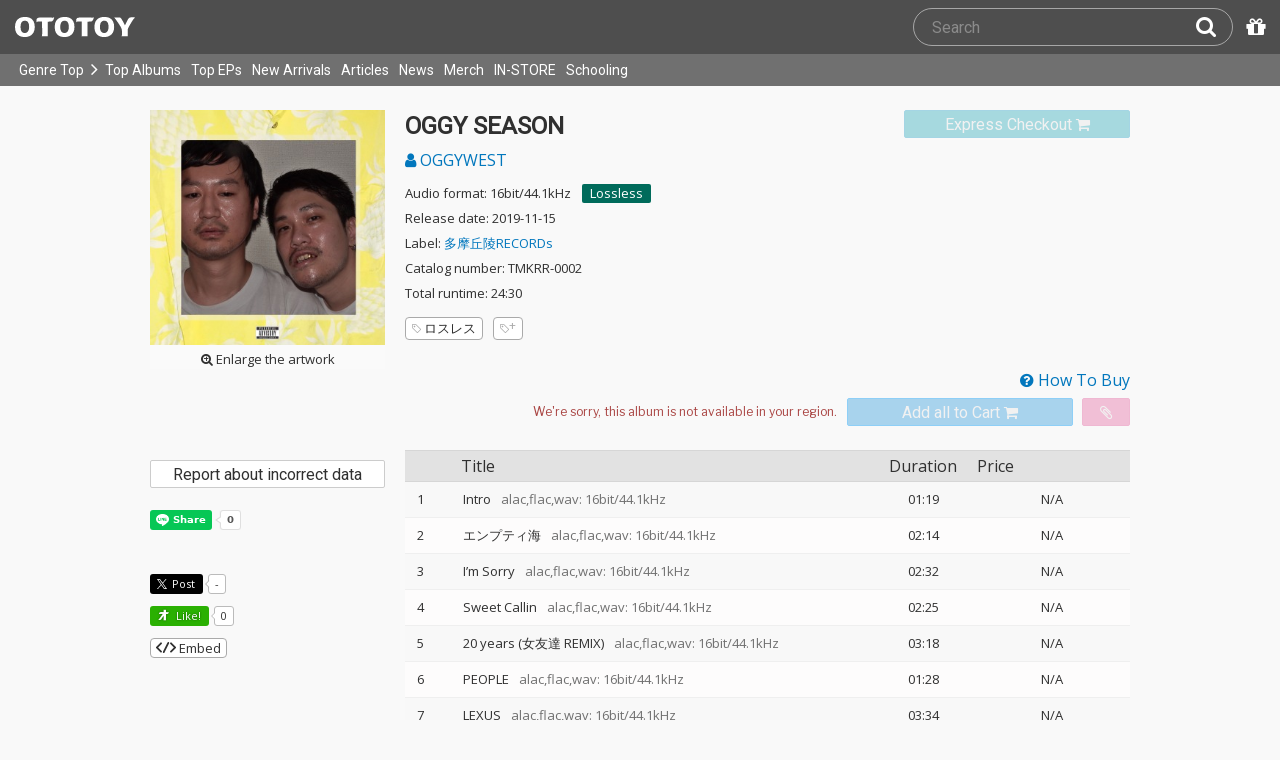

--- FILE ---
content_type: text/html; charset=UTF-8
request_url: https://ototoy.jp/_/default/p/506460
body_size: 23178
content:
<!DOCTYPE html><html xmlns="http://www.w3.org/1999/xhtml" xml:lang="ja" lang="ja" prefix="og: http://ogp.me/ns# fb: http://ogp.me/ns/fb# music: http://ogp.me/ns/music#">
  <head>
    <!-- Google Tag Manager -->
    <script>/*<![CDATA[*/(function(w,d,s,l,i){w[l]=w[l]||[];w[l].push({'gtm.start':
    new Date().getTime(),event:'gtm.js'});var f=d.getElementsByTagName(s)[0],
    j=d.createElement(s),dl=l!='dataLayer'?'&l='+l:'';j.async=true;j.src=
    'https://www.googletagmanager.com/gtm.js?id='+i+dl;f.parentNode.insertBefore(j,f);
    })(window,document,'script','dataLayer','GTM-KJPPS7N');/*]]>*/</script>
    <!-- End Google Tag Manager -->

    <meta charset="utf-8"/>

    <link rel="preload" as="font" type="font/woff2" crossorigin="anonymous" href="https://cdnjs.cloudflare.com/ajax/libs/font-awesome/4.7.0/fonts/fontawesome-webfont.woff2?v=4.7.0"/>
    <link rel="preload" as="style" href="/common/css/global_header.css?7a7222905"/>
    <link rel="preload" as="image" href="https://imgs.ototoy.jp/common/images/logo/ototoy_logo.svg"/>

    <link rel="preconnect" href="https://imgs.ototoy.jp" crossorigin="anonymous"/>
    <link rel="preconnect" href="https://www.google-analytics.com" crossorigin="anonymous"/>
    <link rel="preconnect" href="https://fonts.googleapis.com" crossorigin="anonymous"/>

    <link rel="canonical" href="https://ototoy.jp/_/default/p/506460"/>
    <base href="/l"/>
    <meta http-equiv="X-UA-Compatible" content="IE=Edge"/>
    <meta name="format-detection" content="telephone=no"/>
    <meta name="Author" content="ototoy"/>
    <meta name="copyright" content="Copyright OTOTOY inc. All Rights Reserved."/>
    <meta name="robots" content="INDEX, FOLLOW"/>
    <meta name="description" content="「Intro」など全10曲の試聴・ダウンロード：ハイレゾ音楽配信と音楽記事はOTOTOYで！ "/>
    <meta name="keywords" content="ロスレス,ハイレゾ,ダウンロード,ALAC,FLAC,AAC,WAV,DSD,音楽配信,試聴,インタビュー,レビュー,ニュース,lossless,download"/>
    <meta property="fb:app_id" content="463865400317213"/>
    <meta name="google-site-verification" content="4QKOk6MHwrdrIl0cqPofijuBRnMtUQWPeJkG6-Bv9fk"/>
    <meta name="viewport" content="width=device-width"/>
    
    <link rel="alternate" type="application/atom+xml" title="" href=""/>
    <link type="application/opensearchdescription+xml" rel="search" href="/osd.xml"/>

    <script src="/common/ext/jquery-current.min.js?7a7222905"></script>
    

    <script src="/common/ext/bootstrap_341/js/bootstrap.min.js" defer="defer"></script>
    <script src="/common/js/common.js?7a7222905" defer="defer"></script><script src="/common/js/audiojs/audio.min.js?7a7222905" defer="defer"></script><script src="/common/js/audio.common.js?7a7222905" defer="defer"></script>
    <script src="/common/js/canonicalGA.js" defer="defer"></script>
    <script src="/common/js/footerFixed.js" defer="defer"></script>

    <link rel="stylesheet" type="text/css" href="https://fonts.googleapis.com/css?family=Roboto%7COpen+Sans%7CLibre+Franklin&amp;display=swap" crossorigin="anonymous"/>
    <link rel="stylesheet" href="/common/ext/bootstrap_341/css/bootstrap.min.css"/>
    <link rel="stylesheet" type="text/css" href="/common/css/common.css?7a7222905"/>
    <link rel="stylesheet" type="text/css" href="/common/css/global_header.css?7a7222905"/>

    
      <link rel="stylesheet" type="text/css" media="screen" href="../common/css/2panes.css?7a7222905"/>
    

    <link rel="stylesheet" type="text/css" href="/common/css/ototoystyle.css?7a7222905"/>
    <link rel="stylesheet" type="text/css" href="/common/css/audio.min.css?7a7222905"/>
    

    

    <link rel="apple-touch-icon" href="/images/apple-touch-icons/128x128.png"/>
    <script>
    window.addEventListener('load', function() {
        if ('serviceWorker' in navigator) {
            navigator.serviceWorker.register("/serviceWorker.js");
        }
    });
    </script>
    <link href="/favicon.ico" rel="SHORTCUT ICON"/>
    <link rel="icon" href="/favicon.svg" type="image/svg+xml"/>
    <link rel="manifest" href="/manifest.json"/>
    <!--[if lt IE 9]>
	<script src="//css3-mediaqueries-js.googlecode.com/svn/trunk/css3-mediaqueries.js"></script>
    <![endif]-->
    
      <title>OGGYWEST / OGGY SEASON - OTOTOY</title>
    
    

    

    <link rel="preconnect" href="https://www.facebook.com" crossorigin="anonymous"/>
    <link rel="preconnect" href="https://cdnjs.cloudflare.com" crossorigin="anonymous"/>
    <link rel="prefetch" href="https://imgs.ototoy.jp/imgs/jacket/0506/00050800.1582177902.628_320.jpg"/>

    <script type="text/javascript" src="/common/js/a2js.php?7a72229050047bb99" defer="defer"></script>
    <script type="text/javascript" src="/common/js/album.js?7a7222905" defer="defer"></script>
    <script type="text/javascript" src="/common/js/cart-action.js?7a7222905" defer="defer"></script>
    <script type="text/javascript" src="/common/js/cart-validate-pays.js?7a7222905" defer="defer"></script>
    <script type="text/javascript" src="/common/js/fixed-cart-buttons.js?7a7222905" defer="defer"></script>
    <script type="text/javascript" src="/common/js/ototoy.banner.js?7a7222905" defer="defer"></script>
    <script type="text/javascript" src="/common/js/ototoy.util.js?7a7222905" defer="defer"></script>
    <script type="text/javascript" src="/common/js/jquery.balloon.min.js" defer="defer"></script>
    <script type="text/javascript" src="//cdnjs.cloudflare.com/ajax/libs/jquery.bootstrapvalidator/0.5.1/js/bootstrapValidator.min.js" defer="defer"></script>

    <script type="text/javascript">
     window.addEventListener('load', function() {
       var excludeLinks = [];
       
       
       
       addBannerToAfterElm($("#bannerAfterHere"), {boxClass: "album-box", excludeLinks: excludeLinks});
     })
    </script>
    
      
    
    <script type="text/javascript">
      window.addEventListener('load', function() {
        $("#albums-we-recommend-section").each(function() {
          var id = $(this).attr("id");
          loadSliderList(id, "/l/loadRecommends.php?mode=disc\046base=album\046code=" + 506460);
        });
        $("#albums-same-genre-section").each(function() {
          var id = $(this).attr("id");
          loadSliderList(id, "/l/loadRecommends.php?mode=genre\046base=album\046code=" + 506460);
        });
      });
    </script>
    

    <link rel="stylesheet" type="text/css" media="screen" href="/common/css/cart.css?7a7222905"/>
    <link rel="stylesheet" type="text/css" media="screen" href="/common/css/album.css?7a7222905"/>
    <link rel="stylesheet" type="text/css" media="screen" href="/common/css/ototoylogo.css"/>
    <link rel="stylesheet" type="text/css" media="screen" href="/common/css/ototoystyle.css?7a7222905"/>
    <link rel="stylesheet" type="text/css" media="screen" href="//cdnjs.cloudflare.com/ajax/libs/jquery.bootstrapvalidator/0.5.1/css/bootstrapValidator.min.css"/>

    <meta property="og:locale" content="ja_JP"/>
    <link rel="alternate" type="application/json+oembed" href="/embed/get.php?P=506460&amp;format=json" title="OGGY SEASON on OTOTOY Music Store"/>
    <link rel="alternate" type="text/xml+oembed" href="/embed/get.php?P=506460&amp;format=xml" title="OGGY SEASON on OTOTOY Music Store"/>

    <meta property="og:title" content="OGGY SEASON / OGGYWEST on OTOTOY Music Store"/>
    <meta property="og:type" content="music.album"/>
    <meta property="og:image" content="https://imgs.ototoy.jp/imgs/jacket/0506/00050800.1582177902.628_640.jpg"/>
    <meta property="og:image:width" content="640"/>
    <meta property="og:image:height" content="640"/>
    <meta property="og:url" content="https://ototoy.jp/_/default/p/506460"/>
    <meta property="og:description" content="「Intro」など全10曲の試聴・ダウンロード：ハイレゾ音楽配信と音楽記事はOTOTOYで！ "/>
    <meta name="twitter:card" content="player"/>
    <meta name="twitter:player" content="https://ototoy.jp/embed/player/album/506460"/>
    <meta name="twitter:player:width" content="350"/>
    <meta name="twitter:player:height" content="480"/>
    <meta name="twitter:image" content="https://imgs.ototoy.jp/imgs/jacket/0506/00050800.1582177902.628_640.jpg"/>
    <meta name="twitter:title" content="OGGY SEASON / OGGYWEST on OTOTOY Music Store"/>
    <meta name="twitter:site" content="@ototoy_info"/>
    <meta name="twitter:app:country" content="JP"/>
    <meta name="twitter:app:name:iphone" content="OTOTOY App"/>
    <meta name="twitter:app:id:iphone" content="671495999"/>
    <meta name="twitter:app:name:ipad" content="OTOTOY App"/>
    <meta name="twitter:app:id:ipad" content="671495999"/>
    <meta property="og:site_name" content="OTOTOY"/>
  
  </head>
  <body>

    <!-- Google Tag Manager (noscript) -->
    <noscript><iframe src="https://www.googletagmanager.com/ns.html?id=GTM-KJPPS7N" height="0" width="0" style="display:none;visibility:hidden"></iframe></noscript>
    <!-- End Google Tag Manager (noscript) -->
    
    <div id="wrap">
      
<div class="header-nav-outer">
  <header class="global-header ">
    <div class="ototoy-logo">
      <a href="/top/?d=t">
        <img src="https://imgs.ototoy.jp/common/images/logo/ototoy_logo.svg" alt="OTOTOY" class=""/>
        <img class="premium" src="https://imgs.ototoy.jp/common/images/logo/ototoy_logo_premium.svg" alt="PREMIUM"/>
        <img class="superpremium" src="https://imgs.ototoy.jp/common/images/logo/ototoy_logo_superpremium.svg" alt="SUPERPREMIUM"/>
      </a>
    </div>

    


    <!--============ Search Box ============-->
    <div class="nav-search-box">
      <div id="search-parent">
	<!--
        <a href="/find/?q=" i18n:attributes="aria-label search" role="button"
           id="search-start-button" class="search-button" has-tooltip="">
          <i class="fa fa-lg fa-search"></i>
        </a>
        !-->
        <div id="search-box-parent">
          <form action="/find" method="GET" id="find_form">
            <input type="search" value="" name="q" class="search-box input" aria-labelledby="search-submit-button" tabindex="-1" placeholder="Search"/>
            <a href="/find/?q=">
              <button type="submit" id="search-submit-button" class="search-box submit" tabindex="-1" aria-label="Search"><i class="fa fa-lg fa-search"></i></button>
	    </a>
          </form>
        </div>
      </div>
      <!--============ /Search Box ============-->

      <a id="passcode-menu" href="/passcode" has-tooltip="" aria-label="Redeem Passcode" title="Redeem Passcode">
        <i class="fa fa-gift"></i>
      </a>
    </div>
  </header>

  <nav class="global-header-nav ">
    <div class="ototoy-logo">
      <a href="/top/?d=t">
        <img src="https://imgs.ototoy.jp/common/images/logo/ototoy_logo.svg" alt="OTOTOY" class=""/>
        <img class="premium" src="https://imgs.ototoy.jp/common/images/logo/ototoy_logo_premium.svg" alt="PREMIUM"/>
        <img class="superpremium" src="https://imgs.ototoy.jp/common/images/logo/ototoy_logo_superpremium.svg" alt="SUPERPREMIUM"/>
      </a>
    </div>

    <section class="nav-menu-group" data-nav-tablet="closed">
      <div class="nav-menu-open">
        <button type="button" aria-label="Menu">
          <i class="fa fa-bars"></i><i class="fa fa-caret-down desktop"></i>
        </button>
      </div>
      <ul class="nav-menu modal-at-mobile" data-name="Menu">
        
          <li><a href="https://ototoy.jp/top/">Genre Top</a></li>
          <li class="desktop scroll-down"><a href="https://ototoy.jp/top/" class="genre-top-icon icon-all" aria-label="Genre Top"></a></li>
          <li class="desktop nav-menu-caret" aria-hidden="true"><span><i class="fa fa-angle-right"></i></span></li>
          <li><a href="https://ototoy.jp/charts/weekly/album">Top Albums</a></li>
          <li><a href="https://ototoy.jp/charts/weekly/ep">Top EPs</a></li>
          <li><a href="https://ototoy.jp/newreleases/">New Arrivals</a></li>
          <li><a href="https://ototoy.jp/features/">Articles</a></li>
          <li><a href="https://ototoy.jp/news/">News</a></li>
          <li><a href="https://ototoy.jp/merch/">Merch</a></li>
        
        
        <li class="mobile"><a href="https://ototoy.jp/live/">ONLINE IN-STORE</a></li>
        <li class="desktop school"><a href="https://ototoy.jp/live/">IN-STORE</a></li>
        <li class="school"><a href="https://ototoy.jp/school/">Schooling</a></li>
        <li class="mobile border-top">
          <a href="https://ototoy.jp/find/"><i class="fa fa-lg fa-search"></i>Search</a>
          <a href="https://ototoy.jp/about/help"><i class="fa fa-lg fa-question-circle"></i>Help</a>
        </li>
      </ul>
    </section>

    <!--============ .user ============-->
    <section class="user-menu" aria-label="User Menu">

      <div id="personal">
        <button type="button" aria-controls="sub-menu" aria-expanded="false" aria-label="Open menu">
          <i aria-hidden="true" class="fa fa-user-o"></i>
          <span id="identity_content" class="desktop">Guest</span>
          <i aria-hidden="true" class="fa fa-caret-down desktop"></i>
        </button>
        <a href="/message/" class="badge badge-msg" aria-label="Messages">0</a>

        <ul id="sub-menu" class="sub-menu modal-at-mobile">
          <li class="logon mobile border-bottom" id="submenu-user-name"><i class="fa fa-user"></i>&nbsp;<span></span></li>
          <li class="anon mobile"><a href="https://ototoy.jp/collections/">Collections</a></li>
          <li class=""><i class="fa fa-gift"></i><a href="https://ototoy.jp/passcode">Redeem Passcode</a></li>
          <li class="anon border-top"><a href="https://ototoy.jp/auth/login.php">Sign In</a></li>
          <li class="anon"><a href="https://ototoy.jp/auth/signup.php">Sign Up</a></li>
          <li class="anon desktop"><span class="sub-menu-message">Guest mode has some restrictions. Please sign in or sign up for free to use all the features of OTOTOY.</span></li>
          <li class="anon mobile"><span class="sub-menu-message">Guest Mode</span></li>
          <li class="logon messages border-bottom"><a href="https://ototoy.jp/message/">Messages</a></li>
          <li class="logon mobile tablet"><a href="https://ototoy.jp/collections/">Collections</a></li>
          <li class="logon desktop"><a href="https://ototoy.jp/home/">My Page</a></li>
          <li class="logon"><a href="https://ototoy.jp/profile/preference">Settings</a></li>
          <li class="logon"><a href="https://ototoy.jp/profile/creditcard.php">Register Your Card</a></li>
          <li class="logon"><a href="https://ototoy.jp/collections/_queues_">Purchase History</a></li>
          <li class="logon"><a href="https://ototoy.jp/point/">Points History</a></li>
          <li class="logon"><a href="https://ototoy.jp/coupon/">OTOTOY Coupon</a></li>
          <li class="logon border-top">
            <form action="https://ototoy.jp/auth/logout.php" method="post">
              <button type="submit">Sign Out</button>
            </form>
          </li>
        </ul>
      </div>

      <div id="cart-menu">
        <a href="https://ototoy.jp/cart" id="cart_anchor" aria-label="カートへ">
          <i class="fa fa-shopping-cart" aria-hidden="true"></i><span class="desktop">Cart</span>
          <span class="badge cart-badge">0</span>
        </a>
      </div>

      <div id="collections-menu" class="desktop">
        <a href="https://ototoy.jp/collections/" id="collections_anchor" aria-label="Collections" title="Listen at OTOTOY">
          <i class="fa fa-cloud-download" aria-hidden="true"></i><span class="desktop">Collections</span>
        </a>
      </div>

      <div id="help-menu" class="desktop">
        <a href="https://ototoy.jp/about/help" aria-label="Collections">
          <i class="fa fa-lg fa-question-circle"></i><span class="desktop">Help</span>
        </a>
      </div>
    </section>
    <!--============ /.user ============-->
  </nav>
</div>


      <div class="js-header-notification header-notification"></div>
      <div id="content">
        <div id="row" class="clearfix">
          
          
      <div class="album-wrapper">
        <div class="album-box">

          <div id="jacket-full-wrapper" aria-hidden="true">
            <img alt="album jacket" src="https://imgs.ototoy.jp/imgs/jacket/0506/00050800.1582177902.628_320.jpg" data-src="https://imgs.ototoy.jp/imgs/jacket/0506/00050800.1582177902.628orig.jpg" width="100%"/>
            <div class="jacket-bar">
              <a href="https://imgs.ototoy.jp/imgs/jacket/0506/00050800.1582177902.628orig.jpg" class="oty-btn-login" download="OGGY SEASON.jpg" role="button" aria-label="Downloae artwork">
                <i class="fa fa-download"></i>Download
              </a>
              <button name="close-jacket" type="button" class="oty-btn-plain" role="button" aria-label="Close">
                <i class="fa fa-close"></i>Close
              </button>
            </div>
          </div>
          <div class="album-rows top clearfix">
            <!-- album artwork -->
            <div class="album-artwork">
              <button name="artwork-modal" type="button">
                <figure>
                  <img src="https://imgs.ototoy.jp/imgs/jacket/0506/00050800.1582177902.628_320.jpg" class="photo" alt="OGGY SEASON" width="240" height="240"/>
                  
                    <figcaption class="mobile">
                      <i class="fa fa-search-plus"></i>&nbsp;Open this artwork in new tab
                    </figcaption>
                    <figcaption class="desktop">
                      <i class="fa fa-search-plus"></i>&nbsp;Enlarge the artwork
                    </figcaption>
                  
                </figure>
              </button>
            </div>

            <!-- album title &  purchase_form -->
            <div class="album-meta-data need-login">
              

              
                <span class="express_checkout_button btn btn-slim btn-not-so-slim oty-btn-exbuy disabled">
                  <span class="add2cart disabled" role="link" aria-disabled="true">
                    <span>Express Checkout</span>
                    <i aria-hidden="true" class="fa fa-shopping-cart"></i>
                  </span>
                </span>
              

              <h1 class="album-title">OGGY SEASON</h1>

              <p class="album-artist">
                <span class="album-artist">
                  <a href="/_/default/a/740415">
                    <i class="fa fa-user"></i> OGGYWEST
                  </a><!-- interim -->
                  
                </span><!-- interim -->
              </p>

              <!-- album meta -->
              <div class="detail">
                <p class="hqd-logo">
                  <span>Audio format: 16bit/44.1kHz</span>
                  
                  
                  
                  <a id="highres-lossless-tag" class="lossless disabled" href="/feature/highresolution">Lossless</a>
                </p>

                <p class="release-day">Release date: 2019-11-15</p>

                

                <p class="label-name">Label: <a href="/labels/740428">多摩丘陵RECORDs</a></p>

                <p class="catalog-id">Catalog number: TMKRR-0002</p>

                <p class="total-duration">Total runtime: 24:30</p>

                
              </div>

              <!-- tag cloud -->
              <ul class="tag-cloud">
                
                  <li><a class="oty-btn-tag" href="/tags/%E3%83%AD%E3%82%B9%E3%83%AC%E3%82%B9"><i class="oty oty-tag-ol"></i>ロスレス</a></li>
                
                <li><a class="oty-btn-tag" href="/opus/add_tag.php?P=506460" rel="ugc nofollow" aria-label="Add tags">
                  <i class="oty oty-tag-ol"></i><i class="oty oty-sub-plus"></i></a>
                </li>
                
              </ul>

            </div>

            
              <div class="purchase_form clearfix">
                <a class="link-to-help" href="/feature/howtobuy">
                  <i class="fa fa-question-circle"></i>&nbsp;How To Buy
                </a>
                
                <div class="clearfix before_format"></div>
                

                

                

                  
                  
                    
                    
                    <div class="format_wrap">
                      <div class="formats">
                        <select name="format" id="album_format" aria-label="Select format" class="sound_format disabled">
                          
                            <option value="">We're sorry, this album is not available in your region.</option>
                          
                        </select>
                      </div>
                      
                    </div>

                    
                    
                    
                      <div class="purchase_buttons clearfix">
                        <span class="cart_button btn btn-slim btn-not-so-slim oty-btn-buy disabled">
                          <span class="add2cart disabled">
                            <span>Add all to Cart</span>
                            <i class="fa fa-shopping-cart fa-2x"></i>
                          </span>
                        </span>
                        <span class="wish_button btn btn-slim btn-not-so-slim oty-btn-wish disabled">
                          <span class="add2wish disabled">
                            <span class="ld-hidden">
                              <span>Add all to INTEREST</span>
                              </span>
                            <i class="fa fa-paperclip"></i>
                          </span>
                        </span>
                      </div>
                    
                  

                
                
                
              </div>
            
          </div>

          <div class="album-rows second clearfix">
            <div class="album-tracks">

              <span id="trial-desc" hidden="">Trial</span>
              <!-- track list -->
              <table class="tracklist" id="tracklist">
                <tr><th></th><th></th><th>Title</th><th class="item center">Duration</th><th>Price</th></tr>
                
                  
                  <tr class="">
                    <td class="num center">
                      1
                    </td>
                    <td class="play-btn center">
                      
                        
                        <span></span>
                      
                      
                    </td>
                    <td class="item">
                      
                      <span id="title-5557684">Intro</span>
                      
                      <span class="spec">&ensp;alac,flac,wav: 16bit/44.1kHz</span>
                      
                      
                      
                    </td>
                    <td class="item center">01:19</td>
                    
                    <td class="item center">
                      <span>N/A</span>
                    </td>
                  </tr>
                
                  
                  <tr class="">
                    <td class="num center">
                      2
                    </td>
                    <td class="play-btn center">
                      
                        
                        <span></span>
                      
                      
                    </td>
                    <td class="item">
                      
                      <span id="title-5557685">エンプティ海</span>
                      
                      <span class="spec">&ensp;alac,flac,wav: 16bit/44.1kHz</span>
                      
                      
                      
                    </td>
                    <td class="item center">02:14</td>
                    
                    <td class="item center">
                      <span>N/A</span>
                    </td>
                  </tr>
                
                  
                  <tr class="">
                    <td class="num center">
                      3
                    </td>
                    <td class="play-btn center">
                      
                        
                        <span></span>
                      
                      
                    </td>
                    <td class="item">
                      
                      <span id="title-5557686">I’m Sorry</span>
                      
                      <span class="spec">&ensp;alac,flac,wav: 16bit/44.1kHz</span>
                      
                      
                      
                    </td>
                    <td class="item center">02:32</td>
                    
                    <td class="item center">
                      <span>N/A</span>
                    </td>
                  </tr>
                
                  
                  <tr class="">
                    <td class="num center">
                      4
                    </td>
                    <td class="play-btn center">
                      
                        
                        <span></span>
                      
                      
                    </td>
                    <td class="item">
                      
                      <span id="title-5557687">Sweet Callin</span>
                      
                      <span class="spec">&ensp;alac,flac,wav: 16bit/44.1kHz</span>
                      
                      
                      
                    </td>
                    <td class="item center">02:25</td>
                    
                    <td class="item center">
                      <span>N/A</span>
                    </td>
                  </tr>
                
                  
                  <tr class="">
                    <td class="num center">
                      5
                    </td>
                    <td class="play-btn center">
                      
                        
                        <span></span>
                      
                      
                    </td>
                    <td class="item">
                      
                      <span id="title-5557688">20 years (女友達 REMIX)</span>
                      
                      <span class="spec">&ensp;alac,flac,wav: 16bit/44.1kHz</span>
                      
                      
                      
                    </td>
                    <td class="item center">03:18</td>
                    
                    <td class="item center">
                      <span>N/A</span>
                    </td>
                  </tr>
                
                  
                  <tr class="">
                    <td class="num center">
                      6
                    </td>
                    <td class="play-btn center">
                      
                        
                        <span></span>
                      
                      
                    </td>
                    <td class="item">
                      
                      <span id="title-5557689">PEOPLE</span>
                      
                      <span class="spec">&ensp;alac,flac,wav: 16bit/44.1kHz</span>
                      
                      
                      
                    </td>
                    <td class="item center">01:28</td>
                    
                    <td class="item center">
                      <span>N/A</span>
                    </td>
                  </tr>
                
                  
                  <tr class="">
                    <td class="num center">
                      7
                    </td>
                    <td class="play-btn center">
                      
                        
                        <span></span>
                      
                      
                    </td>
                    <td class="item">
                      
                      <span id="title-5557690">LEXUS</span>
                      
                      <span class="spec">&ensp;alac,flac,wav: 16bit/44.1kHz</span>
                      
                      
                      
                    </td>
                    <td class="item center">03:34</td>
                    
                    <td class="item center">
                      <span>N/A</span>
                    </td>
                  </tr>
                
                  
                  <tr class="">
                    <td class="num center">
                      8
                    </td>
                    <td class="play-btn center">
                      
                        
                        <span></span>
                      
                      
                    </td>
                    <td class="item">
                      
                      <span id="title-5557691">サマースタミナ</span>
                      
                      <span class="spec">&ensp;alac,flac,wav: 16bit/44.1kHz</span>
                      
                      
                      
                    </td>
                    <td class="item center">02:35</td>
                    
                    <td class="item center">
                      <span>N/A</span>
                    </td>
                  </tr>
                
                  
                  <tr class="">
                    <td class="num center">
                      9
                    </td>
                    <td class="play-btn center">
                      
                        
                        <span></span>
                      
                      
                    </td>
                    <td class="item">
                      
                      <span id="title-5557692">YOUNGじゃない</span>
                      
                      <span class="spec">&ensp;alac,flac,wav: 16bit/44.1kHz</span>
                      
                      
                      
                    </td>
                    <td class="item center">02:42</td>
                    
                    <td class="item center">
                      <span>N/A</span>
                    </td>
                  </tr>
                
                  
                  <tr class="">
                    <td class="num center">
                      10
                    </td>
                    <td class="play-btn center">
                      
                        
                        <span></span>
                      
                      
                    </td>
                    <td class="item">
                      
                      <span id="title-5557693">Good Mood</span>
                      
                      <span class="spec">&ensp;alac,flac,wav: 16bit/44.1kHz</span>
                      
                      
                      
                    </td>
                    <td class="item center">02:23</td>
                    
                    <td class="item center">
                      <span>N/A</span>
                    </td>
                  </tr>
                
              </table>

              <script>
                window.addEventListener("load", function(event) {
                
                  ga('ec:addProduct', {
                  'id': 5557684,
                  'name': "Intro"
                  });
                
                  ga('ec:addProduct', {
                  'id': 5557685,
                  'name': "エンプティ海"
                  });
                
                  ga('ec:addProduct', {
                  'id': 5557686,
                  'name': "I’m Sorry"
                  });
                
                  ga('ec:addProduct', {
                  'id': 5557687,
                  'name': "Sweet Callin"
                  });
                
                  ga('ec:addProduct', {
                  'id': 5557688,
                  'name': "20 years (女友達 REMIX)"
                  });
                
                  ga('ec:addProduct', {
                  'id': 5557689,
                  'name': "PEOPLE"
                  });
                
                  ga('ec:addProduct', {
                  'id': 5557690,
                  'name': "LEXUS"
                  });
                
                  ga('ec:addProduct', {
                  'id': 5557691,
                  'name': "サマースタミナ"
                  });
                
                  ga('ec:addProduct', {
                  'id': 5557692,
                  'name': "YOUNGじゃない"
                  });
                
                  ga('ec:addProduct', {
                  'id': 5557693,
                  'name': "Good Mood"
                  });
                
                ga('ec:setAction','detail');
                ga('send', 'event', 'UX', 'view', 'view album page');
                });
              </script>

            </div>

            <div class="album-addendum">
              <!-- Attachments -->
              
                

                <!-- Attachments For Preorder -->
                
              
              

              <!-- Album Tags -->
              

              <!-- edit  -->
              

              <!-- Addendum -->
              

              <!-- Review -->
              

              <div class="report-incorrect-data">
                <form action="/contact" method="get">
                  <button class="btn btn-default btn-block btn-slim oty-btn" type="submit">Report about incorrect data</button>
                  <input type="hidden" name="volatile_type" value="Report problems, incorrect data, or strange phrases or words"/>
                    <input type="hidden" name="album" value="506460"/>
                </form>
              </div>

	      <!-- social buttons -->
	      <div class="addendum">
		<ul class="social-button">
		  <li>
		    <div class="line-it-button" data-lang="en" data-type="share-a" data-ver="3" data-url="https://ototoy.jp/_/default/p/506460" data-color="default" data-size="small" data-count="true" style="display: none;"></div>
		  </li>
                  <li>
		    <div class="fb-share-button" data-href="https://ototoy.jp/_/default/p/506460" data-layout="button_count" data-size="small"><a target="_blank" href="https://www.facebook.com/sharer/sharer.php?u=https%3A%2F%2Fototoy.jp%2F_%2Fdefault%2Fp%2F506460&amp;src=sdkpreparse" class="fb-xfbml-parse-ignore"></a></div>
                  </li>
		  <li>
		    <a href="https://twitter.com/share" class="twitter-share-buttoon" data-url="https://ototoy.jp/_/default/p/506460" data-text="OGGYWEST / OGGY SEASON #ototoy" data-count="horizontal" data-lang="en"></a>
                  </li>
                  <li>
                    <button class="oty-btn-sns ologo-oty-btn-oiine ototoy-iine 0" data-key="D18ekHgRBMwnKiOJ9ApTkTukA8jJDB4BTG6nwz6Yxbf%2BSWzSPtAHWpRROTr9ZzHWHmJUEdeuhhc%3D" role="button">
                      Like!
                      
                    </button>
                    <span class="iine">0</span>
                  </li>
                  <li>
                    <button class="oty-btn-plain" name="share-embed" type="button">
                      <svg id="embed-code" xmlns="http://www.w3.org/2000/svg" viewBox="0 0 22 12">
  <path fill="currentColor" d="M5.5 11.6a1.1 1.1 0 0 1-.7-.3L.3 6.7a1 1 0 0 1 0-1.4L4.8.7a1 1 0 0 1 1.4 0 1 1 0 0 1 0 1.4L2.4 6l3.8 3.9a1 1 0 0 1 0 1.4.9.9 0 0 1-.7.3zM16.5 11.6a.9.9 0 0 1-.7-.3 1 1 0 0 1 0-1.4L19.6 6l-3.8-3.9a1 1 0 0 1 0-1.4 1 1 0 0 1 1.4 0l4.5 4.6a1 1 0 0 1 0 1.4l-4.5 4.6a1.1 1.1 0 0 1-.7.3zM8.5 12h-.4a1.1 1.1 0 0 1-.5-1.3l5-10a1.1 1.1 0 0 1 1.3-.6 1.1 1.1 0 0 1 .5 1.3l-5 10a1 1 0 0 1-.9.6z"/>
</svg>

                      Embed
                    </button>
                  </li>
		</ul>
	      </div>

            </div>
          </div>
          <div class="share-panel-wrapper" style="display:none" data-album-code="506460">
            <aside>
              <button name="close-modal" class="oty-btn-plain" type="button">
                <i class="fa fa-close"></i>Close
              </button>
              <form class="controls">
                <p>Player Type:</p>
                <span class="control-group">
                  <input id="radio-horizontal" name="type" type="radio" value="horizontal" checked="checked"/>
                  <label for="radio-horizontal">
                    <img alt="icon" src="/common/images/player-h.png" aria-hidden="true"/>
                    Horizontal
                  </label>
                </span>
                <span class="control-group">
                  <input id="radio-vertical" name="type" type="radio" value="vertical"/>
                  <label for="radio-vertical">
                    <img alt="icon" src="/common/images/player-v.png" aria-hidden="true"/>
                    Vertical
                  </label>
                </span>
              </form>
              <textarea name="iframe-code" rows="6" readonly="readonly">&lt;iframe src="https://ototoy.jp/embed/player/album/506460" height="360" width="620" title="OGGYWEST / OGGY SEASON on OTOTOY Music Store" loading="lazy"&gt;&lt;/iframe&gt;</textarea>
              <button class="oty-btn-exbuy" name="copy" type="button">Copy</button>
            </aside>
            <div class="share-iframe-wrapper horizontal">
              <!-- <iframe></iframe> -->
            </div>
          </div>
        </div>
        <!-- /THREE COLUMN -->

        <!-- IF HAVING CHILD PACKAGES -->
        

        <!-- IF HAVING PARENT PACKAGES -->
        

        <!-- FEATURES COLUMN -->
	<!-- Mobile -->
        <section id="features-sd" class="album-box clearfix">
          <div class="album-rows">
            <h3 class="section-header"><a href="/features/">Interviews/Columns <i class="fa fa-angle-double-right"></i></a></h3>
            <div class="flexrow justify-left clearfix">
	      <div class="flexcol col4 feature">
                <figure class="fig-target"><a href="/feature/2024020501" title="酸いも甘いも噛み分けた“ミドルエイジのオルタナ・ラップ”──Die, No Ties, Fly"><img loading="lazy" src="https://imgs.ototoy.jp/feature/image.php/2024020501/dnty_1.jpg" alt="酸いも甘いも噛み分けた“ミドルエイジのオルタナ・ラップ”──Die, No Ties, Fly"/></a></figure>
                <div class="feature-content">
                  <h3 class="series"><a href="/features/category/series">連載</a></h3>
                  <h4><a href="/feature/2024020501">酸いも甘いも噛み分けた“ミドルエイジのオルタナ・ラップ”──Die, No Ties, Fly</a></h4>
                  <p><span data-nosnippet="true">ライター、斎井直史によるヒップホップ連載〈パンチライン・オブ・ザ・マンス〉第39回。2024年2月で7年目を迎えたこの連載ですが、今年もマイペースに斎井が気になったアーティストや楽曲を取り上げていきます! 前回は2020年解散してしまったCIRRRCLEの…</span></p>
                </div>
	      </div><div class="flexcol col4 feature">
                <figure class="fig-target"><a href="/feature/2021012201" title="OTOTOY各スタッフ＋αがそれぞれ選ぶ、2020年の10作品"><img loading="lazy" src="https://imgs.ototoy.jp/feature/image.php/2021012201/2020staffschoice.png" alt="OTOTOY各スタッフ＋αがそれぞれ選ぶ、2020年の10作品"/></a></figure>
                <div class="feature-content">
                  <h3 class="column"><a href="/features/category/column">コラム</a></h3>
                  <h4><a href="/feature/2021012201">OTOTOY各スタッフ＋αがそれぞれ選ぶ、2020年の10作品</a></h4>
                  <p><span data-nosnippet="true">今年もやってきましたOTOTOYスタッフによる個人チャート。いろいろ大変だった2020年、なにを聴いてOTOTOYを作っていたのか？ 今年は新人、梶野に加えてインターン、そしてコントリビューター枠としていろいろと関わっているライター陣の方にも書いてもらいま…</span></p>
                </div>
	      </div>
            </div>
            <div id="expand-features-m-t" class="more oty-btn-more"><span class="collapse-open"><i class="fa fa-chevron-down"></i> View More Interviews/Columns</span><span class="collapse-close"><i class="fa fa-chevron-up"></i> Collapse</span></div>
            <div class="collapsed-features-m">
	      <div class="flexrow justify-left clearfix">
                <div class="flexcol col4 feature">
                  <figure class="fig-target"><a href="/feature/2020102803" title="哀楽をラップする“ダーク・トロピカル”な2人組、OGGYWEST"><img loading="lazy" src="https://imgs.ototoy.jp/feature/image.php/2020102803/OGGYWEST_a.jpg" alt="哀楽をラップする“ダーク・トロピカル”な2人組、OGGYWEST"/></a></figure>
                  <div class="feature-content">
                    <h3 class="series"><a href="/features/category/series">連載</a></h3>
                    <h4><a href="/feature/2020102803">哀楽をラップする“ダーク・トロピカル”な2人組、OGGYWEST</a></h4>
                    <p><span data-nosnippet="true">孤立した時間が増えた今年。家から出れなくてもネットを使えばなんでもできるのだろうが、実際の自分は代わり映えが無いまま…。そんな静かな無力感に気付かせるラップ・デュオを見つけてインタヴューを申し込みました。その2人の名はOGGYWEST。地道にEP、LPのリ…</span></p>
                  </div>
                </div>
	      </div>
	      <div id="expand-features-m-b" class="more oty-btn-more"><span class="collapse-close"><i class="fa fa-chevron-up"></i> Collapse</span></div>
            </div>
          </div>
        </section>
	<!-- /Mobile -->
        <!-- /FEATURES COLUMN -->

        <!-- DISCOGRAPHY -->
	<!-- Mobile -->
        <section id="discography-section-sd" class="album-box clearfix">
          <div class="album-rows">
            <h3 class="section-header">Digital Catalog</h3>
            <div id="discography" class="clearfix">
  <div class="discography flexrow justify-center">
    <div class="flexcol col2  album">
        <div class="jacket">
          <a href="/_/default/p/2046507">
            <div class="img-outer">
              <div class="img-jacket"><img loading="lazy" src="https://imgs.ototoy.jp//imgs/jacket/2046/45776170.1710748070.0877_180.jpg" width="140" height="140" alt="Re:무섭다(ムソプタ)"/></div>
              
              
                
                <div class="c-badge hires"><img src="/common/images/badge-en-hires.png" alt="High Resolution" width="46" height="46"/></div>
                
                
                
                
                
              
            </div>
          </a>
        </div>
        <div class="caption">
          <div class="text-fade-out"><div class="title"><a href="/_/default/p/2046507">Re:무섭다(ムソプタ)</a></div></div>

          <span class="genre" data-genre="HipHop/R&amp;B"><img alt="HipHop/R&amp;B" src="/common/images/genre-icon-g-ghr.svg"/></span>

          <div class="text-fade-out"><div class="artist">
            
            <a href="/_/default/a/740415">OGGYWEST</a>
          </div></div>
          <p class="review campaign"><span data-nosnippet="true">OGGYWEST、最新アルバム『무섭다(ムソプタ)』に新曲を追加した『Re:무섭다(ムソプタ)』を配信リリース</span></p>
          
          
            
          
          <div class="explict_mark-num_trucks-wrapper">
            <div class="num_trucks"><span>20 tracks</span> </div>
            
          </div>
	</div>
    </div><div class="flexcol col2  album">
        <div class="jacket">
          <a href="/_/default/p/2046473">
            <div class="img-outer">
              <div class="img-jacket"><img loading="lazy" src="https://imgs.ototoy.jp//imgs/jacket/2046/45776170.1710746934.7711_180.jpg" width="140" height="140" alt="Re:무섭다(ムソプタ)"/></div>
              
              
                <div class="c-badge lossless"><img src="/common/images/badge-en-lossless.png" alt="Lossless" width="46" height="46"/></div>
                
                
                
                
                
                
              
            </div>
          </a>
        </div>
        <div class="caption">
          <div class="text-fade-out"><div class="title"><a href="/_/default/p/2046473">Re:무섭다(ムソプタ)</a></div></div>

          <span class="genre" data-genre="HipHop/R&amp;B"><img alt="HipHop/R&amp;B" src="/common/images/genre-icon-g-ghr.svg"/></span>

          <div class="text-fade-out"><div class="artist">
            
            <a href="/_/default/a/740415">OGGYWEST</a>
          </div></div>
          <p class="review campaign"><span data-nosnippet="true">OGGYWEST、最新アルバム『무섭다(ムソプタ)』に新曲を追加した『Re:무섭다(ムソプタ)』を配信リリース</span></p>
          
          
            
          
          <div class="explict_mark-num_trucks-wrapper">
            <div class="num_trucks"><span>20 tracks</span> </div>
            
          </div>
	</div>
    </div><div class="flexcol col2  album">
        <div class="jacket">
          <a href="/_/default/p/2019805">
            <div class="img-outer">
              <div class="img-jacket"><img loading="lazy" src="https://imgs.ototoy.jp//imgs/jacket/2019/45776170.1708936420.1878_180.jpg" width="140" height="140" alt="腰"/></div>
              
              
                
                <div class="c-badge hires"><img src="/common/images/badge-en-hires.png" alt="High Resolution" width="46" height="46"/></div>
                
                
                
                
                
              
            </div>
          </a>
        </div>
        <div class="caption">
          <div class="text-fade-out"><div class="title"><a href="/_/default/p/2019805">腰</a></div></div>

          <span class="genre" data-genre="HipHop/R&amp;B"><img alt="HipHop/R&amp;B" src="/common/images/genre-icon-g-ghr.svg"/></span>

          <div class="text-fade-out"><div class="artist">
            
            <a href="/_/default/a/740415">OGGYWEST</a>
          </div></div>
          <p class="review campaign"><span data-nosnippet="true"></span></p>
          
          
            
          
          <div class="explict_mark-num_trucks-wrapper">
            <div class="num_trucks"><span>1 track</span> </div>
            
          </div>
	</div>
    </div><div class="flexcol col2  album">
        <div class="jacket">
          <a href="/_/default/p/2019796">
            <div class="img-outer">
              <div class="img-jacket"><img loading="lazy" src="https://imgs.ototoy.jp//imgs/jacket/2019/45776170.1708935500.0022_180.jpg" width="140" height="140" alt="腰"/></div>
              
              
                <div class="c-badge lossless"><img src="/common/images/badge-en-lossless.png" alt="Lossless" width="46" height="46"/></div>
                
                
                
                
                
                
              
            </div>
          </a>
        </div>
        <div class="caption">
          <div class="text-fade-out"><div class="title"><a href="/_/default/p/2019796">腰</a></div></div>

          <span class="genre" data-genre="HipHop/R&amp;B"><img alt="HipHop/R&amp;B" src="/common/images/genre-icon-g-ghr.svg"/></span>

          <div class="text-fade-out"><div class="artist">
            
            <a href="/_/default/a/740415">OGGYWEST</a>
          </div></div>
          <p class="review campaign"><span data-nosnippet="true"></span></p>
          
          
            
          
          <div class="explict_mark-num_trucks-wrapper">
            <div class="num_trucks"><span>1 track</span> </div>
            
          </div>
	</div>
    </div>
  </div>
</div>
            <div id="expand-discography-m-t" class="more oty-btn-more"><span class="collapse-open"><i class="fa fa-chevron-down"></i> View More Digital Catalog</span><span class="collapse-close"><i class="fa fa-chevron-up"></i> Collapse</span></div>
            <div class="collapsed-discography-m">
              <div id="discography_c_m" class="clearfix">
  <div class="discography flexrow justify-center">
    <div class="flexcol col2 collapsed album">
        <div class="jacket">
          <a href="/_/default/p/1971133">
            <div class="img-outer">
              <div class="img-jacket"><img loading="lazy" src="https://imgs.ototoy.jp//imgs/jacket/1971/45776170.1705656886.9702_180.jpg" width="140" height="140" alt="牛久"/></div>
              
              
                
                <div class="c-badge hires"><img src="/common/images/badge-en-hires.png" alt="High Resolution" width="46" height="46"/></div>
                
                
                
                
                
              
            </div>
          </a>
        </div>
        <div class="caption">
          <div class="text-fade-out"><div class="title"><a href="/_/default/p/1971133">牛久</a></div></div>

          <span class="genre" data-genre="HipHop/R&amp;B"><img alt="HipHop/R&amp;B" src="/common/images/genre-icon-g-ghr.svg"/></span>

          <div class="text-fade-out"><div class="artist">
            
            <a href="/_/default/a/740415">OGGYWEST</a>
          </div></div>
          <p class="review campaign"><span data-nosnippet="true"></span></p>
          
          
            
          
          <div class="explict_mark-num_trucks-wrapper">
            <div class="num_trucks"><span>1 track</span> </div>
            
          </div>
	</div>
    </div><div class="flexcol col2 collapsed album">
        <div class="jacket">
          <a href="/_/default/p/1971084">
            <div class="img-outer">
              <div class="img-jacket"><img loading="lazy" src="https://imgs.ototoy.jp//imgs/jacket/1971/45776170.1705655610.997_180.jpg" width="140" height="140" alt="牛久"/></div>
              
              
                <div class="c-badge lossless"><img src="/common/images/badge-en-lossless.png" alt="Lossless" width="46" height="46"/></div>
                
                
                
                
                
                
              
            </div>
          </a>
        </div>
        <div class="caption">
          <div class="text-fade-out"><div class="title"><a href="/_/default/p/1971084">牛久</a></div></div>

          <span class="genre" data-genre="HipHop/R&amp;B"><img alt="HipHop/R&amp;B" src="/common/images/genre-icon-g-ghr.svg"/></span>

          <div class="text-fade-out"><div class="artist">
            
            <a href="/_/default/a/740415">OGGYWEST</a>
          </div></div>
          <p class="review campaign"><span data-nosnippet="true"></span></p>
          
          
            
          
          <div class="explict_mark-num_trucks-wrapper">
            <div class="num_trucks"><span>1 track</span> </div>
            
          </div>
	</div>
    </div><div class="flexcol col2 collapsed album">
        <div class="jacket">
          <a href="/_/default/p/1579256">
            <div class="img-outer">
              <div class="img-jacket"><img loading="lazy" src="https://imgs.ototoy.jp//imgs/jacket/1579/00050800.1678353005.3375_180.jpg" width="140" height="140" alt="무섭다(ムソプタ)"/></div>
              
              
                
                <div class="c-badge hires"><img src="/common/images/badge-en-hires.png" alt="High Resolution" width="46" height="46"/></div>
                
                
                
                
                
              
            </div>
          </a>
        </div>
        <div class="caption">
          <div class="text-fade-out"><div class="title"><a href="/_/default/p/1579256">무섭다(ムソプタ)</a></div></div>

          <span class="genre" data-genre="HipHop/R&amp;B"><img alt="HipHop/R&amp;B" src="/common/images/genre-icon-g-ghr.svg"/></span>

          <div class="text-fade-out"><div class="artist">
            
            <a href="/_/default/a/740415">OGGYWEST</a>
          </div></div>
          <p class="review campaign"><span data-nosnippet="true">OGGYWEST、客演になかむらみなみ、MUTA等が参加したニューアルバム「무섭다(ムソプタ)」をリリース。

粗悪ビーツとの共作を経て、OGGYWEST名義では3作目となるアルバムは、タイトルの「무섭다(ムソプタ)」＝恐ろしい、が示すように、はっきりとした不安と明確な怒りが何ひとつ解決せぬまま朽ちていく過程を極めてパーソナルに描いた作品となっている。客演にはJUMANJIのMUTA、なかむらみなみ、VOLOJZAとのEP『DEBRIS』も話題となったRYUKIを迎え、さらに昨年ヤング・キュンのソロアルバムをフルプロデュースした復讐霊Ｇ（ふくしゅうれいゴースト）が合流し、幾つかの楽曲ではLEXUZ YENとの共作も行っている。アーティスト写真は盟友T-mongolが手掛け、多磨霊園近くのOGGYスタジオを拠点にまさに「総力戦」で作られたという本作は、同時代性と普遍性を帯びながら一切の類型化を拒むOGGYWESTにしか成しえない異色のラップアルバムとなっている。</span></p>
          
          
            
          
          <div class="explict_mark-num_trucks-wrapper">
            <div class="num_trucks"><span>12 tracks</span> </div>
            
          </div>
	</div>
    </div><div class="flexcol col2 collapsed album">
        <div class="jacket">
          <a href="/_/default/p/1579238">
            <div class="img-outer">
              <div class="img-jacket"><img loading="lazy" src="https://imgs.ototoy.jp//imgs/jacket/1579/00050800.1678352536.9884_180.jpg" width="140" height="140" alt="무섭다(ムソプタ)"/></div>
              
              
                <div class="c-badge lossless"><img src="/common/images/badge-en-lossless.png" alt="Lossless" width="46" height="46"/></div>
                
                
                
                
                
                
              
            </div>
          </a>
        </div>
        <div class="caption">
          <div class="text-fade-out"><div class="title"><a href="/_/default/p/1579238">무섭다(ムソプタ)</a></div></div>

          <span class="genre" data-genre="HipHop/R&amp;B"><img alt="HipHop/R&amp;B" src="/common/images/genre-icon-g-ghr.svg"/></span>

          <div class="text-fade-out"><div class="artist">
            
            <a href="/_/default/a/740415">OGGYWEST</a>
          </div></div>
          <p class="review campaign"><span data-nosnippet="true">OGGYWEST、客演になかむらみなみ、MUTA等が参加したニューアルバム「무섭다(ムソプタ)」をリリース。

粗悪ビーツとの共作を経て、OGGYWEST名義では3作目となるアルバムは、タイトルの「무섭다(ムソプタ)」＝恐ろしい、が示すように、はっきりとした不安と明確な怒りが何ひとつ解決せぬまま朽ちていく過程を極めてパーソナルに描いた作品となっている。客演にはJUMANJIのMUTA、なかむらみなみ、VOLOJZAとのEP『DEBRIS』も話題となったRYUKIを迎え、さらに昨年ヤング・キュンのソロアルバムをフルプロデュースした復讐霊Ｇ（ふくしゅうれいゴースト）が合流し、幾つかの楽曲ではLEXUZ YENとの共作も行っている。アーティスト写真は盟友T-mongolが手掛け、多磨霊園近くのOGGYスタジオを拠点にまさに「総力戦」で作られたという本作は、同時代性と普遍性を帯びながら一切の類型化を拒むOGGYWESTにしか成しえない異色のラップアルバムとなっている。</span></p>
          
          
            
          
          <div class="explict_mark-num_trucks-wrapper">
            <div class="num_trucks"><span>12 tracks</span> </div>
            
          </div>
	</div>
    </div><div class="flexcol col2 collapsed album">
        <div class="jacket">
          <a href="/_/default/p/1311109">
            <div class="img-outer">
              <div class="img-jacket"><img loading="lazy" src="https://imgs.ototoy.jp//imgs/jacket/1311/45776170.1659084821.3565_180.jpg" width="140" height="140" alt="Saturation"/></div>
              
              
                
                <div class="c-badge hires"><img src="/common/images/badge-en-hires.png" alt="High Resolution" width="46" height="46"/></div>
                
                
                
                
                
              
            </div>
          </a>
        </div>
        <div class="caption">
          <div class="text-fade-out"><div class="title"><a href="/_/default/p/1311109">Saturation</a></div></div>

          <span class="genre" data-genre="HipHop/R&amp;B"><img alt="HipHop/R&amp;B" src="/common/images/genre-icon-g-ghr.svg"/></span>

          <div class="text-fade-out"><div class="artist">
            
            <a href="/_/default/a/740415">OGGYWEST</a>
          </div></div>
          <p class="review campaign"><span data-nosnippet="true">OGGYWEST、AIWABEATZとのコラボレーションで新曲「Saturation」をリリース。
 
東京杉並西荻窪をレぺゼンするラップデュオOGGYWESTが、独自のスクリュースタイルを貫くDJであり、プロデューサーとしても知られるAIWABEATZとのコラボレーションシングル「Saturation」をリリース。「Saturation」は、AIWABEATZによる硬質でバンギンなビートに突き動かされるように、OGGYWESTの2人が自らにとってのヒップホップを再定義するアグレッシブな楽曲となっている。</span></p>
          
          
            
          
          <div class="explict_mark-num_trucks-wrapper">
            <div class="num_trucks"><span>1 track</span> </div>
            
          </div>
	</div>
    </div><div class="flexcol col2 collapsed album">
        <div class="jacket">
          <a href="/_/default/p/1311020">
            <div class="img-outer">
              <div class="img-jacket"><img loading="lazy" src="https://imgs.ototoy.jp//imgs/jacket/1311/45776170.1659083550.3938_180.jpg" width="140" height="140" alt="Saturation"/></div>
              
              
                <div class="c-badge lossless"><img src="/common/images/badge-en-lossless.png" alt="Lossless" width="46" height="46"/></div>
                
                
                
                
                
                
              
            </div>
          </a>
        </div>
        <div class="caption">
          <div class="text-fade-out"><div class="title"><a href="/_/default/p/1311020">Saturation</a></div></div>

          <span class="genre" data-genre="HipHop/R&amp;B"><img alt="HipHop/R&amp;B" src="/common/images/genre-icon-g-ghr.svg"/></span>

          <div class="text-fade-out"><div class="artist">
            
            <a href="/_/default/a/740415">OGGYWEST</a>
          </div></div>
          <p class="review campaign"><span data-nosnippet="true">OGGYWEST、AIWABEATZとのコラボレーションで新曲「Saturation」をリリース。
 
東京杉並西荻窪をレぺゼンするラップデュオOGGYWESTが、独自のスクリュースタイルを貫くDJであり、プロデューサーとしても知られるAIWABEATZとのコラボレーションシングル「Saturation」をリリース。「Saturation」は、AIWABEATZによる硬質でバンギンなビートに突き動かされるように、OGGYWESTの2人が自らにとってのヒップホップを再定義するアグレッシブな楽曲となっている。</span></p>
          
          
            
          
          <div class="explict_mark-num_trucks-wrapper">
            <div class="num_trucks"><span>1 track</span> </div>
            
          </div>
	</div>
    </div><div class="flexcol col2 collapsed album">
        <div class="jacket">
          <a href="/_/default/p/1065208">
            <div class="img-outer">
              <div class="img-jacket"><img loading="lazy" src="https://imgs.ototoy.jp//imgs/jacket/1065/00050800.1637923112.8757_180.jpg" width="140" height="140" alt="永遠"/></div>
              
              
                
                <div class="c-badge hires"><img src="/common/images/badge-en-hires.png" alt="High Resolution" width="46" height="46"/></div>
                
                
                
                
                
              
            </div>
          </a>
        </div>
        <div class="caption">
          <div class="text-fade-out"><div class="title"><a href="/_/default/p/1065208">永遠</a></div></div>

          <span class="genre" data-genre="HipHop/R&amp;B"><img alt="HipHop/R&amp;B" src="/common/images/genre-icon-g-ghr.svg"/></span>

          <div class="text-fade-out"><div class="artist">
            
            <a href="/_/default/a/740415">OGGYWEST</a>
          </div></div>
          <p class="review campaign"><span data-nosnippet="true">田島ハルコや没 a.k.a NGS 等を迎えた 2nd アルバム『sulfur』も話題を呼び、一部でカルト的な 人気を誇る西荻窪のラップ・デュオ OGGYWEST。
ECD との制作をはじめ、DEKISHI との共 作も記憶に新しいアンダーグラウンドで独自の存在感を示すビートメイカーにしてフィクサー 粗悪ビーツ。
両者がタッグを組んだダブルネームアルバム『永遠』が粗悪興業からリリース。

2019 年から制作をスタートしたという本作は、粗悪ビーツにしか成しえない記名性と新境地を見せるビートに、都市生活者の視点でありながらどこか郊外を感じさせる OGGYWEST の語り口が、空虚さと寂寥感、そして静かな怒りをたたえた作品となっている。
『永遠』というタイトルの意味をひとりひとりが解き明かしてみるのも良いだろう。</span></p>
          
          
            
          
          <div class="explict_mark-num_trucks-wrapper">
            <div class="num_trucks"><span>9 tracks</span> </div>
            
          </div>
	</div>
    </div><div class="flexcol col2 collapsed album">
        <div class="jacket">
          <a href="/_/default/p/1065121">
            <div class="img-outer">
              <div class="img-jacket"><img loading="lazy" src="https://imgs.ototoy.jp//imgs/jacket/1065/00050800.1637922271.3789_180.jpg" width="140" height="140" alt="永遠"/></div>
              
              
                <div class="c-badge lossless"><img src="/common/images/badge-en-lossless.png" alt="Lossless" width="46" height="46"/></div>
                
                
                
                
                
                
              
            </div>
          </a>
        </div>
        <div class="caption">
          <div class="text-fade-out"><div class="title"><a href="/_/default/p/1065121">永遠</a></div></div>

          <span class="genre" data-genre="HipHop/R&amp;B"><img alt="HipHop/R&amp;B" src="/common/images/genre-icon-g-ghr.svg"/></span>

          <div class="text-fade-out"><div class="artist">
            
            <a href="/_/default/a/740415">OGGYWEST</a>
          </div></div>
          <p class="review campaign"><span data-nosnippet="true">田島ハルコや没 a.k.a NGS 等を迎えた 2nd アルバム『sulfur』も話題を呼び、一部でカルト的な 人気を誇る西荻窪のラップ・デュオ OGGYWEST。
ECD との制作をはじめ、DEKISHI との共 作も記憶に新しいアンダーグラウンドで独自の存在感を示すビートメイカーにしてフィクサー 粗悪ビーツ。
両者がタッグを組んだダブルネームアルバム『永遠』が粗悪興業からリリース。

2019 年から制作をスタートしたという本作は、粗悪ビーツにしか成しえない記名性と新境地を見せるビートに、都市生活者の視点でありながらどこか郊外を感じさせる OGGYWEST の語り口が、空虚さと寂寥感、そして静かな怒りをたたえた作品となっている。
『永遠』というタイトルの意味をひとりひとりが解き明かしてみるのも良いだろう。</span></p>
          
          
            
          
          <div class="explict_mark-num_trucks-wrapper">
            <div class="num_trucks"><span>9 tracks</span> </div>
            
          </div>
	</div>
    </div><div class="flexcol col2 collapsed album">
        <div class="jacket">
          <a href="/_/default/p/810266">
            <div class="img-outer">
              <div class="img-jacket"><img loading="lazy" src="https://imgs.ototoy.jp//imgs/jacket/0810/00050800.1623660826.5325_180.jpg" width="140" height="140" alt="sulfur"/></div>
              
              
                
                <div class="c-badge hires"><img src="/common/images/badge-en-hires.png" alt="High Resolution" width="46" height="46"/></div>
                
                
                
                
                
              
            </div>
          </a>
        </div>
        <div class="caption">
          <div class="text-fade-out"><div class="title"><a href="/_/default/p/810266">sulfur</a></div></div>

          <span class="genre" data-genre="HipHop/R&amp;B"><img alt="HipHop/R&amp;B" src="/common/images/genre-icon-g-ghr.svg"/></span>

          <div class="text-fade-out"><div class="artist">
            
            <a href="/_/default/a/740415">OGGYWEST</a>
          </div></div>
          <p class="review campaign"><span data-nosnippet="true">西荻窪のヒップホップユニット、OGGYWESTの2ndアルバム『sulfur』。
ダークトロピカルと称される独自の世界観はそのままに、80s Japanese Punk/Hardcoreなどもリファレンスしたという今作はよりアクティブで、ときに怒りを感じる作品。

没 a.k.a NGS（Dos Monos）、田島ハルコに加え、poivre、Yancey、Yukei Kobayashiと前作に引き続きshipbuildersが参加し、ミックスは88LEXUZ、マスタリングは向啓介が手掛けている。また、&quot;LET THERE BE OGGY feat. 没 a.k.a NGS&quot;ではDos Monosのラッパー：没 a.k.a NGSを招き、88LEXUZがビートを手掛けて話題を呼んだシングル&quot;T.Rex imagined his future girlfriend&quot;に続くコラボレーションが実現。

アルバムのモードを決定付ける象徴的なギターリフの中、力強くスピットする没 a.k.a NGSが印象的な異形の西荻賛歌となり、Itsuki Maeshiroが編集したミュージックビデオは暗闇の中で吠え身悶える男たちの猥雑でピュアな世界観を加速させる。</span></p>
          
          
            
          
          <div class="explict_mark-num_trucks-wrapper">
            <div class="num_trucks"><span>13 tracks</span> </div>
            
          </div>
	</div>
    </div><div class="flexcol col2 collapsed album">
        <div class="jacket">
          <a href="/_/default/p/810191">
            <div class="img-outer">
              <div class="img-jacket"><img loading="lazy" src="https://imgs.ototoy.jp//imgs/jacket/0810/00050800.1623658636.9638_180.jpg" width="140" height="140" alt="sulfur"/></div>
              
              
                <div class="c-badge lossless"><img src="/common/images/badge-en-lossless.png" alt="Lossless" width="46" height="46"/></div>
                
                
                
                
                
                
              
            </div>
          </a>
        </div>
        <div class="caption">
          <div class="text-fade-out"><div class="title"><a href="/_/default/p/810191">sulfur</a></div></div>

          <span class="genre" data-genre="HipHop/R&amp;B"><img alt="HipHop/R&amp;B" src="/common/images/genre-icon-g-ghr.svg"/></span>

          <div class="text-fade-out"><div class="artist">
            
            <a href="/_/default/a/740415">OGGYWEST</a>
          </div></div>
          <p class="review campaign"><span data-nosnippet="true">西荻窪のヒップホップユニット、OGGYWESTの2ndアルバム『sulfur』。
ダークトロピカルと称される独自の世界観はそのままに、80s Japanese Punk/Hardcoreなどもリファレンスしたという今作はよりアクティブで、ときに怒りを感じる作品。

没 a.k.a NGS（Dos Monos）、田島ハルコに加え、poivre、Yancey、Yukei Kobayashiと前作に引き続きshipbuildersが参加し、ミックスは88LEXUZ、マスタリングは向啓介が手掛けている。また、&quot;LET THERE BE OGGY feat. 没 a.k.a NGS&quot;ではDos Monosのラッパー：没 a.k.a NGSを招き、88LEXUZがビートを手掛けて話題を呼んだシングル&quot;T.Rex imagined his future girlfriend&quot;に続くコラボレーションが実現。

アルバムのモードを決定付ける象徴的なギターリフの中、力強くスピットする没 a.k.a NGSが印象的な異形の西荻賛歌となり、Itsuki Maeshiroが編集したミュージックビデオは暗闇の中で吠え身悶える男たちの猥雑でピュアな世界観を加速させる。</span></p>
          
          
            
          
          <div class="explict_mark-num_trucks-wrapper">
            <div class="num_trucks"><span>13 tracks</span> </div>
            
          </div>
	</div>
    </div><div class="flexcol col2 collapsed album">
        <div class="jacket">
          <a href="/_/default/p/810262">
            <div class="img-outer">
              <div class="img-jacket"><img loading="lazy" src="https://imgs.ototoy.jp//imgs/jacket/0810/00050800.1623660821.8633_180.jpg" width="140" height="140" alt="LET THERE BE OGGY feat. 没 a.k.a NGS"/></div>
              
              
                
                <div class="c-badge hires"><img src="/common/images/badge-en-hires.png" alt="High Resolution" width="46" height="46"/></div>
                
                
                
                
                
              
            </div>
          </a>
        </div>
        <div class="caption">
          <div class="text-fade-out"><div class="title"><a href="/_/default/p/810262">LET THERE BE OGGY feat. 没 a.k.a NGS</a></div></div>

          <span class="genre" data-genre="HipHop/R&amp;B"><img alt="HipHop/R&amp;B" src="/common/images/genre-icon-g-ghr.svg"/></span>

          <div class="text-fade-out"><div class="artist">
            
            <a href="/_/default/a/740415">OGGYWEST</a>
          </div></div>
          <p class="review campaign"><span data-nosnippet="true"></span></p>
          
          
            
          
          <div class="explict_mark-num_trucks-wrapper">
            <div class="num_trucks"><span>1 track</span> </div>
            
          </div>
	</div>
    </div><div class="flexcol col2 collapsed album">
        <div class="jacket">
          <a href="/_/default/p/810182">
            <div class="img-outer">
              <div class="img-jacket"><img loading="lazy" src="https://imgs.ototoy.jp//imgs/jacket/0810/00050800.1623658627.3331_180.jpg" width="140" height="140" alt="LET THERE BE OGGY feat. 没 a.k.a NGS"/></div>
              
              
                <div class="c-badge lossless"><img src="/common/images/badge-en-lossless.png" alt="Lossless" width="46" height="46"/></div>
                
                
                
                
                
                
              
            </div>
          </a>
        </div>
        <div class="caption">
          <div class="text-fade-out"><div class="title"><a href="/_/default/p/810182">LET THERE BE OGGY feat. 没 a.k.a NGS</a></div></div>

          <span class="genre" data-genre="HipHop/R&amp;B"><img alt="HipHop/R&amp;B" src="/common/images/genre-icon-g-ghr.svg"/></span>

          <div class="text-fade-out"><div class="artist">
            
            <a href="/_/default/a/740415">OGGYWEST</a>
          </div></div>
          <p class="review campaign"><span data-nosnippet="true"></span></p>
          
          
            
          
          <div class="explict_mark-num_trucks-wrapper">
            <div class="num_trucks"><span>1 track</span> </div>
            
          </div>
	</div>
    </div><div class="flexcol col2 collapsed album">
        <div class="jacket">
          <a href="/_/default/p/726860">
            <div class="img-outer">
              <div class="img-jacket"><img loading="lazy" src="https://imgs.ototoy.jp//imgs/jacket/0726/00050800.1615534390.1596_180.jpg" width="140" height="140" alt="メヒコ(フラミンゴ)"/></div>
              
              
                
                <div class="c-badge hires"><img src="/common/images/badge-en-hires.png" alt="High Resolution" width="46" height="46"/></div>
                
                
                
                
                
              
            </div>
          </a>
        </div>
        <div class="caption">
          <div class="text-fade-out"><div class="title"><a href="/_/default/p/726860">メヒコ(フラミンゴ)</a></div></div>

          <span class="genre" data-genre="HipHop/R&amp;B"><img alt="HipHop/R&amp;B" src="/common/images/genre-icon-g-ghr.svg"/></span>

          <div class="text-fade-out"><div class="artist">
            
            <a href="/_/default/a/740415">OGGYWEST</a>
          </div></div>
          <p class="review campaign"><span data-nosnippet="true"></span></p>
          
          
            
          
          <div class="explict_mark-num_trucks-wrapper">
            <div class="num_trucks"><span>1 track</span> </div>
            
          </div>
	</div>
    </div><div class="flexcol col2 collapsed album">
        <div class="jacket">
          <a href="/_/default/p/726845">
            <div class="img-outer">
              <div class="img-jacket"><img loading="lazy" src="https://imgs.ototoy.jp//imgs/jacket/0726/00050800.1615533605.5275_180.jpg" width="140" height="140" alt="メヒコ(フラミンゴ)"/></div>
              
              
                <div class="c-badge lossless"><img src="/common/images/badge-en-lossless.png" alt="Lossless" width="46" height="46"/></div>
                
                
                
                
                
                
              
            </div>
          </a>
        </div>
        <div class="caption">
          <div class="text-fade-out"><div class="title"><a href="/_/default/p/726845">メヒコ(フラミンゴ)</a></div></div>

          <span class="genre" data-genre="HipHop/R&amp;B"><img alt="HipHop/R&amp;B" src="/common/images/genre-icon-g-ghr.svg"/></span>

          <div class="text-fade-out"><div class="artist">
            
            <a href="/_/default/a/740415">OGGYWEST</a>
          </div></div>
          <p class="review campaign"><span data-nosnippet="true"></span></p>
          
          
            
          
          <div class="explict_mark-num_trucks-wrapper">
            <div class="num_trucks"><span>1 track</span> </div>
            
          </div>
	</div>
    </div><div class="flexcol col2 collapsed album">
        <div class="jacket">
          <a href="/_/default/p/585582">
            <div class="img-outer">
              <div class="img-jacket"><img loading="lazy" src="https://imgs.ototoy.jp//imgs/jacket/0585/00050800.1595927582.3374_180.jpg" width="140" height="140" alt="OGGY &amp; THE VOIDOIDZ"/></div>
              
              
                <div class="c-badge lossless"><img src="/common/images/badge-en-lossless.png" alt="Lossless" width="46" height="46"/></div>
                
                
                
                
                
                
              
            </div>
          </a>
        </div>
        <div class="caption">
          <div class="text-fade-out"><div class="title"><a href="/_/default/p/585582">OGGY &amp; THE VOIDOIDZ</a></div></div>

          <span class="genre" data-genre="HipHop/R&amp;B"><img alt="HipHop/R&amp;B" src="/common/images/genre-icon-g-ghr.svg"/></span>

          <div class="text-fade-out"><div class="artist">
            
            <a href="/_/default/a/740415">OGGYWEST</a>
          </div></div>
          <p class="review campaign"><span data-nosnippet="true"></span></p>
          
          
            
          
          <div class="explict_mark-num_trucks-wrapper">
            <div class="num_trucks"><span>10 tracks</span> </div>
            
          </div>
	</div>
    </div><div class="flexcol col2 collapsed album">
        <div class="jacket">
          <a href="/_/default/p/1322780">
            <div class="img-outer">
              <div class="img-jacket"><img loading="lazy" src="https://imgs.ototoy.jp//imgs/jacket/1322/00000003.1660049013.8772_180.jpg" width="140" height="140" alt="Spirit Phone"/></div>
              
              
                <div class="c-badge lossless"><img src="/common/images/badge-en-lossless.png" alt="Lossless" width="46" height="46"/></div>
                
                
                
                
                
                
              
            </div>
          </a>
        </div>
        <div class="caption">
          <div class="text-fade-out"><div class="title"><a href="/_/default/p/1322780">Spirit Phone</a></div></div>

          <span class="genre" data-genre="HipHop/R&amp;B"><img alt="HipHop/R&amp;B" src="/common/images/genre-icon-g-ghr.svg"/></span>

          <div class="text-fade-out"><div class="artist">
            
            <a href="/_/default/a/740415">OGGYWEST</a>
          </div></div>
          <p class="review campaign"><span data-nosnippet="true"></span></p>
          
          
            
          
          <div class="explict_mark-num_trucks-wrapper">
            <div class="num_trucks"><span>1 track</span> </div>
            
          </div>
	</div>
    </div><div class="flexcol col2 collapsed album">
        <div class="jacket">
          <a href="/_/default/p/566140">
            <div class="img-outer">
              <div class="img-jacket"><img loading="lazy" src="https://imgs.ototoy.jp//imgs/jacket/0566/00000003.1592278421.0341_180.jpg" width="140" height="140" alt="Spirit Phone"/></div>
              
              
                <div class="c-badge lossless"><img src="/common/images/badge-en-lossless.png" alt="Lossless" width="46" height="46"/></div>
                
                
                
                
                
                
              
            </div>
          </a>
        </div>
        <div class="caption">
          <div class="text-fade-out"><div class="title"><a href="/_/default/p/566140">Spirit Phone</a></div></div>

          <span class="genre" data-genre="HipHop/R&amp;B"><img alt="HipHop/R&amp;B" src="/common/images/genre-icon-g-ghr.svg"/></span>

          <div class="text-fade-out"><div class="artist">
            
            <a href="/_/default/a/740415">OGGYWEST</a>
          </div></div>
          <p class="review campaign"><span data-nosnippet="true"></span></p>
          
          
            
          
          <div class="explict_mark-num_trucks-wrapper">
            <div class="num_trucks"><span>1 track</span> </div>
            
          </div>
	</div>
    </div><div class="flexcol col2 collapsed album">
        <div class="jacket">
          <a href="/_/default/p/509024">
            <div class="img-outer">
              <div class="img-jacket"><img loading="lazy" src="https://imgs.ototoy.jp//imgs/jacket/0509/18737459.1582769229.661_180.jpg" width="140" height="140" alt="スウィート・オーメン"/></div>
              
              
                <div class="c-badge lossless"><img src="/common/images/badge-en-lossless.png" alt="Lossless" width="46" height="46"/></div>
                
                
                
                
                
                
              
            </div>
          </a>
        </div>
        <div class="caption">
          <div class="text-fade-out"><div class="title"><a href="/_/default/p/509024">スウィート・オーメン</a></div></div>

          <span class="genre" data-genre="HipHop/R&amp;B"><img alt="HipHop/R&amp;B" src="/common/images/genre-icon-g-ghr.svg"/></span>

          <div class="text-fade-out"><div class="artist">
            
            <a href="/_/default/a/740415">OGGYWEST</a>
          </div></div>
          <p class="review campaign"><span data-nosnippet="true"></span></p>
          
          
            
          
          <div class="explict_mark-num_trucks-wrapper">
            <div class="num_trucks"><span>8 tracks</span> </div>
            
          </div>
	</div>
    </div><div class="flexcol col2 collapsed album">
        <div class="jacket">
          <a href="/_/default/p/506462">
            <div class="img-outer">
              <div class="img-jacket"><img loading="lazy" src="https://imgs.ototoy.jp//imgs/jacket/0506/00050800.1582177833.3922_180.jpg" width="140" height="140" alt="Fake Love"/></div>
              
              
                <div class="c-badge lossless"><img src="/common/images/badge-en-lossless.png" alt="Lossless" width="46" height="46"/></div>
                
                
                
                
                
                
              
            </div>
          </a>
        </div>
        <div class="caption">
          <div class="text-fade-out"><div class="title"><a href="/_/default/p/506462">Fake Love</a></div></div>

          <span class="genre" data-genre="HipHop/R&amp;B"><img alt="HipHop/R&amp;B" src="/common/images/genre-icon-g-ghr.svg"/></span>

          <div class="text-fade-out"><div class="artist">
            
            <a href="/_/default/a/740415">OGGYWEST</a>
          </div></div>
          <p class="review campaign"><span data-nosnippet="true"></span></p>
          
          
            
          
          <div class="explict_mark-num_trucks-wrapper">
            <div class="num_trucks"><span>1 track</span> </div>
            
          </div>
	</div>
    </div><div class="flexcol col2 collapsed album">
        <div class="jacket">
          <a href="/_/default/p/506461">
            <div class="img-outer">
              <div class="img-jacket"><img loading="lazy" src="https://imgs.ototoy.jp//imgs/jacket/0506/00050800.1582177857.2595_180.jpg" width="140" height="140" alt="New Heaven"/></div>
              
              
                <div class="c-badge lossless"><img src="/common/images/badge-en-lossless.png" alt="Lossless" width="46" height="46"/></div>
                
                
                
                
                
                
              
            </div>
          </a>
        </div>
        <div class="caption">
          <div class="text-fade-out"><div class="title"><a href="/_/default/p/506461">New Heaven</a></div></div>

          <span class="genre" data-genre="HipHop/R&amp;B"><img alt="HipHop/R&amp;B" src="/common/images/genre-icon-g-ghr.svg"/></span>

          <div class="text-fade-out"><div class="artist">
            
            <a href="/_/default/a/740415">OGGYWEST</a>
          </div></div>
          <p class="review campaign"><span data-nosnippet="true"></span></p>
          
          
            
          
          <div class="explict_mark-num_trucks-wrapper">
            <div class="num_trucks"><span>15 tracks</span> </div>
            
          </div>
	</div>
    </div><div class="flexcol col2 collapsed album">
        <div class="jacket">
          <a href="/_/default/p/506460">
            <div class="img-outer">
              <div class="img-jacket"><img loading="lazy" src="https://imgs.ototoy.jp//imgs/jacket/0506/00050800.1582177902.628_180.jpg" width="140" height="140" alt="OGGY SEASON"/></div>
              
              
                <div class="c-badge lossless"><img src="/common/images/badge-en-lossless.png" alt="Lossless" width="46" height="46"/></div>
                
                
                
                
                
                
              
            </div>
          </a>
        </div>
        <div class="caption">
          <div class="text-fade-out"><div class="title"><a href="/_/default/p/506460">OGGY SEASON</a></div></div>

          <span class="genre" data-genre="HipHop/R&amp;B"><img alt="HipHop/R&amp;B" src="/common/images/genre-icon-g-ghr.svg"/></span>

          <div class="text-fade-out"><div class="artist">
            
            <a href="/_/default/a/740415">OGGYWEST</a>
          </div></div>
          <p class="review campaign"><span data-nosnippet="true"></span></p>
          
          
            
          
          <div class="explict_mark-num_trucks-wrapper">
            <div class="num_trucks"><span>10 tracks</span> </div>
            
          </div>
	</div>
    </div><div class="flexcol col2 collapsed album">
        <div class="jacket">
          <a href="/_/default/p/1871600">
            <div class="img-outer">
              <div class="img-jacket"><img loading="lazy" src="https://imgs.ototoy.jp//imgs/jacket/1871/00000003.1698408458.4602_180.jpg" width="140" height="140" alt="amBv (Remix)"/></div>
              
              
                <div class="c-badge lossless"><img src="/common/images/badge-en-lossless.png" alt="Lossless" width="46" height="46"/></div>
                
                
                
                
                
                
              
            </div>
          </a>
        </div>
        <div class="caption">
          <div class="text-fade-out"><div class="title"><a href="/_/default/p/1871600">amBv (Remix)</a></div></div>

          <span class="genre" data-genre="HipHop/R&amp;B"><img alt="HipHop/R&amp;B" src="/common/images/genre-icon-g-ghr.svg"/></span>

          <div class="text-fade-out"><div class="artist">
            
            <a href="/_/default/a/1210855">PamBeats</a>
          </div></div>
          <p class="review campaign"><span data-nosnippet="true">9月1日にEP「amBv」をリリースした”PamBeats&quot;(ex.ODOLA)によるセルフリミックス＋インスト音源集が11月24日にリリースする。
『wayoflife feat. ZIN &amp; basho』をはじめとする全4曲を現在の心境やスタイルを踏まえて一新した今作は、寒い季節にぴったりな内容となっている。
そして、原曲のインスト曲も収録されており、ビートの繊細さを味わえる内容にもなっている。

12月9日には下北沢カウンタークラブにてリリース記念イベントも控えている。今作に参加した”basho(CBS)”やレジェンドDJ”SEX山口”らが出演するということで、是非要チェックである。</span></p>
          
          
            
          
          <div class="explict_mark-num_trucks-wrapper">
            <div class="num_trucks"><span>8 tracks</span> </div>
            <div class="explicit_mark"></div>
          </div>
	</div>
    </div><div class="flexcol col2 collapsed album">
        <div class="jacket">
          <a href="/_/default/p/1871417">
            <div class="img-outer">
              <div class="img-jacket"><img loading="lazy" src="https://imgs.ototoy.jp//imgs/jacket/1871/00000003.1698396997.5176_180.jpg" width="140" height="140" alt="amBv (Remix)"/></div>
              
              
                
                <div class="c-badge hires"><img src="/common/images/badge-en-hires.png" alt="High Resolution" width="46" height="46"/></div>
                
                
                
                
                
              
            </div>
          </a>
        </div>
        <div class="caption">
          <div class="text-fade-out"><div class="title"><a href="/_/default/p/1871417">amBv (Remix)</a></div></div>

          <span class="genre" data-genre="HipHop/R&amp;B"><img alt="HipHop/R&amp;B" src="/common/images/genre-icon-g-ghr.svg"/></span>

          <div class="text-fade-out"><div class="artist">
            
            <a href="/_/default/a/1210855">PamBeats</a>
          </div></div>
          <p class="review campaign"><span data-nosnippet="true">9月1日にEP「amBv」をリリースした”PamBeats&quot;(ex.ODOLA)によるセルフリミックス＋インスト音源集が11月24日にリリースする。
『wayoflife feat. ZIN &amp; basho』をはじめとする全4曲を現在の心境やスタイルを踏まえて一新した今作は、寒い季節にぴったりな内容となっている。
そして、原曲のインスト曲も収録されており、ビートの繊細さを味わえる内容にもなっている。

12月9日には下北沢カウンタークラブにてリリース記念イベントも控えている。今作に参加した”basho(CBS)”やレジェンドDJ”SEX山口”らが出演するということで、是非要チェックである。</span></p>
          
          
            
          
          <div class="explict_mark-num_trucks-wrapper">
            <div class="num_trucks"><span>8 tracks</span> </div>
            <div class="explicit_mark"></div>
          </div>
	</div>
    </div><div class="flexcol col2 collapsed album">
        <div class="jacket">
          <a href="/_/default/p/1739823">
            <div class="img-outer">
              <div class="img-jacket"><img loading="lazy" src="https://imgs.ototoy.jp//imgs/jacket/1739/00000003.1689497893.4174_180.jpg" width="140" height="140" alt="amBv"/></div>
              
              
                
                <div class="c-badge hires"><img src="/common/images/badge-en-hires.png" alt="High Resolution" width="46" height="46"/></div>
                
                
                
                
                
              
            </div>
          </a>
        </div>
        <div class="caption">
          <div class="text-fade-out"><div class="title"><a href="/_/default/p/1739823">amBv</a></div></div>

          <span class="genre" data-genre="HipHop/R&amp;B"><img alt="HipHop/R&amp;B" src="/common/images/genre-icon-g-ghr.svg"/></span>

          <div class="text-fade-out"><div class="artist">
            
            <a href="/_/default/a/1210855">PamBeats</a>
          </div></div>
          <p class="review campaign"><span data-nosnippet="true">昨年末よりビート集をリリースしていた&quot;PamBeats&quot;(ex.ODOLA)が気心知れたアーティストをゲストに迎えたEP『amBv』を9月1日にリリースする。
8月4日に先行シングルリリースした『wayoflife feat. ZIN &amp; basho』をはじめとする全4曲が収録された今作は、新進気鋭のラッパー”Rhoose”や旧知の仲であるラッパー”3Tani”、西荻窪をレペゼンする2人組ラップユニット”OGGYWEST”が参加している。
そして、マスタリングにはTHA  BLUE HERBやB.I.G. JOEなどの作品を手掛けるYuzuru Tatsuta(Smash Studio)が参加した。

今回は、カルチャーレーベル『WCP(whitecubeproducts)』が新たに設立した『WCP Recordings』からのリリースとなる。

“ODOLA”から2年振りのリリースとなる『amBv』。“PamBeats”として新たなスタートとなる重要な意味合いをもつ今作は必聴である。</span></p>
          
          
            
          
          <div class="explict_mark-num_trucks-wrapper">
            <div class="num_trucks"><span>4 tracks</span> </div>
            <div class="explicit_mark"></div>
          </div>
	</div>
    </div><div class="flexcol col2 collapsed album">
        <div class="jacket">
          <a href="/_/default/p/1739822">
            <div class="img-outer">
              <div class="img-jacket"><img loading="lazy" src="https://imgs.ototoy.jp//imgs/jacket/1739/00000003.1689497908.9446_180.jpg" width="140" height="140" alt="amBv"/></div>
              
              
                <div class="c-badge lossless"><img src="/common/images/badge-en-lossless.png" alt="Lossless" width="46" height="46"/></div>
                
                
                
                
                
                
              
            </div>
          </a>
        </div>
        <div class="caption">
          <div class="text-fade-out"><div class="title"><a href="/_/default/p/1739822">amBv</a></div></div>

          <span class="genre" data-genre="HipHop/R&amp;B"><img alt="HipHop/R&amp;B" src="/common/images/genre-icon-g-ghr.svg"/></span>

          <div class="text-fade-out"><div class="artist">
            
            <a href="/_/default/a/1210855">PamBeats</a>
          </div></div>
          <p class="review campaign"><span data-nosnippet="true">昨年末よりビート集をリリースしていた&quot;PamBeats&quot;(ex.ODOLA)が気心知れたアーティストをゲストに迎えたEP『amBv』を9月1日にリリースする。
8月4日に先行シングルリリースした『wayoflife feat. ZIN &amp; basho』をはじめとする全4曲が収録された今作は、新進気鋭のラッパー”Rhoose”や旧知の仲であるラッパー”3Tani”、西荻窪をレペゼンする2人組ラップユニット”OGGYWEST”が参加している。
そして、マスタリングにはTHA  BLUE HERBやB.I.G. JOEなどの作品を手掛けるYuzuru Tatsuta(Smash Studio)が参加した。

今回は、カルチャーレーベル『WCP(whitecubeproducts)』が新たに設立した『WCP Recordings』からのリリースとなる。

“ODOLA”から2年振りのリリースとなる『amBv』。“PamBeats”として新たなスタートとなる重要な意味合いをもつ今作は必聴である。</span></p>
          
          
            
          
          <div class="explict_mark-num_trucks-wrapper">
            <div class="num_trucks"><span>4 tracks</span> </div>
            <div class="explicit_mark"></div>
          </div>
	</div>
    </div><div class="flexcol col2 collapsed album">
        <div class="jacket">
          <a href="/_/default/p/1273846">
            <div class="img-outer">
              <div class="img-jacket"><img loading="lazy" src="https://imgs.ototoy.jp//imgs/jacket/1273/00000003.1655935653.6852_180.jpg" width="140" height="140" alt="gadja (Crazy Love)"/></div>
              
              
                
                <div class="c-badge hires"><img src="/common/images/badge-en-hires.png" alt="High Resolution" width="46" height="46"/></div>
                
                
                
                
                
              
            </div>
          </a>
        </div>
        <div class="caption">
          <div class="text-fade-out"><div class="title"><a href="/_/default/p/1273846">gadja (Crazy Love)</a></div></div>

          <span class="genre" data-genre="Rock"><img alt="Rock" src="/common/images/genre-icon-g-gr.svg"/></span>

          <div class="text-fade-out"><div class="artist">
            
            <a href="/_/default/a/150583">South Penguin</a>
          </div></div>
          <p class="review campaign"><span data-nosnippet="true"></span></p>
          
          
            
          
          <div class="explict_mark-num_trucks-wrapper">
            <div class="num_trucks"><span>3 tracks</span> </div>
            <div class="explicit_mark"></div>
          </div>
	</div>
    </div><div class="flexcol col2 collapsed album">
        <div class="jacket">
          <a href="/_/default/p/1273845">
            <div class="img-outer">
              <div class="img-jacket"><img loading="lazy" src="https://imgs.ototoy.jp//imgs/jacket/1273/00000003.1655935659.2108_180.jpg" width="140" height="140" alt="gadja (Crazy Love)"/></div>
              
              
                <div class="c-badge lossless"><img src="/common/images/badge-en-lossless.png" alt="Lossless" width="46" height="46"/></div>
                
                
                
                
                
                
              
            </div>
          </a>
        </div>
        <div class="caption">
          <div class="text-fade-out"><div class="title"><a href="/_/default/p/1273845">gadja (Crazy Love)</a></div></div>

          <span class="genre" data-genre="Rock"><img alt="Rock" src="/common/images/genre-icon-g-gr.svg"/></span>

          <div class="text-fade-out"><div class="artist">
            
            <a href="/_/default/a/150583">South Penguin</a>
          </div></div>
          <p class="review campaign"><span data-nosnippet="true"></span></p>
          
          
            
          
          <div class="explict_mark-num_trucks-wrapper">
            <div class="num_trucks"><span>3 tracks</span> </div>
            <div class="explicit_mark"></div>
          </div>
	</div>
    </div>
  </div>
</div>
              <div id="expand-discography-m-b" class="more oty-btn-more"><span class="collapse-close"><i class="fa fa-chevron-up"></i> Collapse</span></div>
            </div>
          </div>
        </section>
	<!-- /Mobile -->
        <!-- PC -->
        <section id="discography-section-ld" class="album-box clearfix">
          <div class="album-rows">
            <h3 class="section-header">Digital Catalog</h3>
            <div id="discography" class="clearfix">
  <div class="discography flexrow justify-center">
    <div class="flexcol col2  album">
        <div class="jacket">
          <a href="/_/default/p/2046507">
            <div class="img-outer">
              <div class="img-jacket"><img loading="lazy" src="https://imgs.ototoy.jp//imgs/jacket/2046/45776170.1710748070.0877_180.jpg" width="140" height="140" alt="Re:무섭다(ムソプタ)"/></div>
              
              
                
                <div class="c-badge hires"><img src="/common/images/badge-en-hires.png" alt="High Resolution" width="46" height="46"/></div>
                
                
                
                
                
              
            </div>
          </a>
        </div>
        <div class="caption">
          <div class="text-fade-out"><div class="title"><a href="/_/default/p/2046507">Re:무섭다(ムソプタ)</a></div></div>

          <span class="genre" data-genre="HipHop/R&amp;B"><img alt="HipHop/R&amp;B" src="/common/images/genre-icon-g-ghr.svg"/></span>

          <div class="text-fade-out"><div class="artist">
            
            <a href="/_/default/a/740415">OGGYWEST</a>
          </div></div>
          <p class="review campaign"><span data-nosnippet="true">OGGYWEST、最新アルバム『무섭다(ムソプタ)』に新曲を追加した『Re:무섭다(ムソプタ)』を配信リリース</span></p>
          
          
            
          
          <div class="explict_mark-num_trucks-wrapper">
            <div class="num_trucks"><span>20 tracks</span> </div>
            
          </div>
	</div>
    </div><div class="flexcol col2  album">
        <div class="jacket">
          <a href="/_/default/p/2046473">
            <div class="img-outer">
              <div class="img-jacket"><img loading="lazy" src="https://imgs.ototoy.jp//imgs/jacket/2046/45776170.1710746934.7711_180.jpg" width="140" height="140" alt="Re:무섭다(ムソプタ)"/></div>
              
              
                <div class="c-badge lossless"><img src="/common/images/badge-en-lossless.png" alt="Lossless" width="46" height="46"/></div>
                
                
                
                
                
                
              
            </div>
          </a>
        </div>
        <div class="caption">
          <div class="text-fade-out"><div class="title"><a href="/_/default/p/2046473">Re:무섭다(ムソプタ)</a></div></div>

          <span class="genre" data-genre="HipHop/R&amp;B"><img alt="HipHop/R&amp;B" src="/common/images/genre-icon-g-ghr.svg"/></span>

          <div class="text-fade-out"><div class="artist">
            
            <a href="/_/default/a/740415">OGGYWEST</a>
          </div></div>
          <p class="review campaign"><span data-nosnippet="true">OGGYWEST、最新アルバム『무섭다(ムソプタ)』に新曲を追加した『Re:무섭다(ムソプタ)』を配信リリース</span></p>
          
          
            
          
          <div class="explict_mark-num_trucks-wrapper">
            <div class="num_trucks"><span>20 tracks</span> </div>
            
          </div>
	</div>
    </div><div class="flexcol col2  album">
        <div class="jacket">
          <a href="/_/default/p/2019805">
            <div class="img-outer">
              <div class="img-jacket"><img loading="lazy" src="https://imgs.ototoy.jp//imgs/jacket/2019/45776170.1708936420.1878_180.jpg" width="140" height="140" alt="腰"/></div>
              
              
                
                <div class="c-badge hires"><img src="/common/images/badge-en-hires.png" alt="High Resolution" width="46" height="46"/></div>
                
                
                
                
                
              
            </div>
          </a>
        </div>
        <div class="caption">
          <div class="text-fade-out"><div class="title"><a href="/_/default/p/2019805">腰</a></div></div>

          <span class="genre" data-genre="HipHop/R&amp;B"><img alt="HipHop/R&amp;B" src="/common/images/genre-icon-g-ghr.svg"/></span>

          <div class="text-fade-out"><div class="artist">
            
            <a href="/_/default/a/740415">OGGYWEST</a>
          </div></div>
          <p class="review campaign"><span data-nosnippet="true"></span></p>
          
          
            
          
          <div class="explict_mark-num_trucks-wrapper">
            <div class="num_trucks"><span>1 track</span> </div>
            
          </div>
	</div>
    </div><div class="flexcol col2  album">
        <div class="jacket">
          <a href="/_/default/p/2019796">
            <div class="img-outer">
              <div class="img-jacket"><img loading="lazy" src="https://imgs.ototoy.jp//imgs/jacket/2019/45776170.1708935500.0022_180.jpg" width="140" height="140" alt="腰"/></div>
              
              
                <div class="c-badge lossless"><img src="/common/images/badge-en-lossless.png" alt="Lossless" width="46" height="46"/></div>
                
                
                
                
                
                
              
            </div>
          </a>
        </div>
        <div class="caption">
          <div class="text-fade-out"><div class="title"><a href="/_/default/p/2019796">腰</a></div></div>

          <span class="genre" data-genre="HipHop/R&amp;B"><img alt="HipHop/R&amp;B" src="/common/images/genre-icon-g-ghr.svg"/></span>

          <div class="text-fade-out"><div class="artist">
            
            <a href="/_/default/a/740415">OGGYWEST</a>
          </div></div>
          <p class="review campaign"><span data-nosnippet="true"></span></p>
          
          
            
          
          <div class="explict_mark-num_trucks-wrapper">
            <div class="num_trucks"><span>1 track</span> </div>
            
          </div>
	</div>
    </div><div class="flexcol col2  album">
        <div class="jacket">
          <a href="/_/default/p/1971133">
            <div class="img-outer">
              <div class="img-jacket"><img loading="lazy" src="https://imgs.ototoy.jp//imgs/jacket/1971/45776170.1705656886.9702_180.jpg" width="140" height="140" alt="牛久"/></div>
              
              
                
                <div class="c-badge hires"><img src="/common/images/badge-en-hires.png" alt="High Resolution" width="46" height="46"/></div>
                
                
                
                
                
              
            </div>
          </a>
        </div>
        <div class="caption">
          <div class="text-fade-out"><div class="title"><a href="/_/default/p/1971133">牛久</a></div></div>

          <span class="genre" data-genre="HipHop/R&amp;B"><img alt="HipHop/R&amp;B" src="/common/images/genre-icon-g-ghr.svg"/></span>

          <div class="text-fade-out"><div class="artist">
            
            <a href="/_/default/a/740415">OGGYWEST</a>
          </div></div>
          <p class="review campaign"><span data-nosnippet="true"></span></p>
          
          
            
          
          <div class="explict_mark-num_trucks-wrapper">
            <div class="num_trucks"><span>1 track</span> </div>
            
          </div>
	</div>
    </div><div class="flexcol col2  album">
        <div class="jacket">
          <a href="/_/default/p/1971084">
            <div class="img-outer">
              <div class="img-jacket"><img loading="lazy" src="https://imgs.ototoy.jp//imgs/jacket/1971/45776170.1705655610.997_180.jpg" width="140" height="140" alt="牛久"/></div>
              
              
                <div class="c-badge lossless"><img src="/common/images/badge-en-lossless.png" alt="Lossless" width="46" height="46"/></div>
                
                
                
                
                
                
              
            </div>
          </a>
        </div>
        <div class="caption">
          <div class="text-fade-out"><div class="title"><a href="/_/default/p/1971084">牛久</a></div></div>

          <span class="genre" data-genre="HipHop/R&amp;B"><img alt="HipHop/R&amp;B" src="/common/images/genre-icon-g-ghr.svg"/></span>

          <div class="text-fade-out"><div class="artist">
            
            <a href="/_/default/a/740415">OGGYWEST</a>
          </div></div>
          <p class="review campaign"><span data-nosnippet="true"></span></p>
          
          
            
          
          <div class="explict_mark-num_trucks-wrapper">
            <div class="num_trucks"><span>1 track</span> </div>
            
          </div>
	</div>
    </div>
  </div>
</div>
            <div id="expand-discography-t" class="more oty-btn-more"><span class="collapse-open"><i class="fa fa-chevron-down"></i> View More Digital Catalog</span><span class="collapse-close"><i class="fa fa-chevron-up"></i> Collapse</span></div>
            <div class="collapsed-discography">
              <div id="discography_c" class="clearfix">
  <div class="discography flexrow justify-center">
    <div class="flexcol col2 collapsed album">
        <div class="jacket">
          <a href="/_/default/p/1579256">
            <div class="img-outer">
              <div class="img-jacket"><img loading="lazy" src="https://imgs.ototoy.jp//imgs/jacket/1579/00050800.1678353005.3375_180.jpg" width="140" height="140" alt="무섭다(ムソプタ)"/></div>
              
              
                
                <div class="c-badge hires"><img src="/common/images/badge-en-hires.png" alt="High Resolution" width="46" height="46"/></div>
                
                
                
                
                
              
            </div>
          </a>
        </div>
        <div class="caption">
          <div class="text-fade-out"><div class="title"><a href="/_/default/p/1579256">무섭다(ムソプタ)</a></div></div>

          <span class="genre" data-genre="HipHop/R&amp;B"><img alt="HipHop/R&amp;B" src="/common/images/genre-icon-g-ghr.svg"/></span>

          <div class="text-fade-out"><div class="artist">
            
            <a href="/_/default/a/740415">OGGYWEST</a>
          </div></div>
          <p class="review campaign"><span data-nosnippet="true">OGGYWEST、客演になかむらみなみ、MUTA等が参加したニューアルバム「무섭다(ムソプタ)」をリリース。

粗悪ビーツとの共作を経て、OGGYWEST名義では3作目となるアルバムは、タイトルの「무섭다(ムソプタ)」＝恐ろしい、が示すように、はっきりとした不安と明確な怒りが何ひとつ解決せぬまま朽ちていく過程を極めてパーソナルに描いた作品となっている。客演にはJUMANJIのMUTA、なかむらみなみ、VOLOJZAとのEP『DEBRIS』も話題となったRYUKIを迎え、さらに昨年ヤング・キュンのソロアルバムをフルプロデュースした復讐霊Ｇ（ふくしゅうれいゴースト）が合流し、幾つかの楽曲ではLEXUZ YENとの共作も行っている。アーティスト写真は盟友T-mongolが手掛け、多磨霊園近くのOGGYスタジオを拠点にまさに「総力戦」で作られたという本作は、同時代性と普遍性を帯びながら一切の類型化を拒むOGGYWESTにしか成しえない異色のラップアルバムとなっている。</span></p>
          
          
            
          
          <div class="explict_mark-num_trucks-wrapper">
            <div class="num_trucks"><span>12 tracks</span> </div>
            
          </div>
	</div>
    </div><div class="flexcol col2 collapsed album">
        <div class="jacket">
          <a href="/_/default/p/1579238">
            <div class="img-outer">
              <div class="img-jacket"><img loading="lazy" src="https://imgs.ototoy.jp//imgs/jacket/1579/00050800.1678352536.9884_180.jpg" width="140" height="140" alt="무섭다(ムソプタ)"/></div>
              
              
                <div class="c-badge lossless"><img src="/common/images/badge-en-lossless.png" alt="Lossless" width="46" height="46"/></div>
                
                
                
                
                
                
              
            </div>
          </a>
        </div>
        <div class="caption">
          <div class="text-fade-out"><div class="title"><a href="/_/default/p/1579238">무섭다(ムソプタ)</a></div></div>

          <span class="genre" data-genre="HipHop/R&amp;B"><img alt="HipHop/R&amp;B" src="/common/images/genre-icon-g-ghr.svg"/></span>

          <div class="text-fade-out"><div class="artist">
            
            <a href="/_/default/a/740415">OGGYWEST</a>
          </div></div>
          <p class="review campaign"><span data-nosnippet="true">OGGYWEST、客演になかむらみなみ、MUTA等が参加したニューアルバム「무섭다(ムソプタ)」をリリース。

粗悪ビーツとの共作を経て、OGGYWEST名義では3作目となるアルバムは、タイトルの「무섭다(ムソプタ)」＝恐ろしい、が示すように、はっきりとした不安と明確な怒りが何ひとつ解決せぬまま朽ちていく過程を極めてパーソナルに描いた作品となっている。客演にはJUMANJIのMUTA、なかむらみなみ、VOLOJZAとのEP『DEBRIS』も話題となったRYUKIを迎え、さらに昨年ヤング・キュンのソロアルバムをフルプロデュースした復讐霊Ｇ（ふくしゅうれいゴースト）が合流し、幾つかの楽曲ではLEXUZ YENとの共作も行っている。アーティスト写真は盟友T-mongolが手掛け、多磨霊園近くのOGGYスタジオを拠点にまさに「総力戦」で作られたという本作は、同時代性と普遍性を帯びながら一切の類型化を拒むOGGYWESTにしか成しえない異色のラップアルバムとなっている。</span></p>
          
          
            
          
          <div class="explict_mark-num_trucks-wrapper">
            <div class="num_trucks"><span>12 tracks</span> </div>
            
          </div>
	</div>
    </div><div class="flexcol col2 collapsed album">
        <div class="jacket">
          <a href="/_/default/p/1311109">
            <div class="img-outer">
              <div class="img-jacket"><img loading="lazy" src="https://imgs.ototoy.jp//imgs/jacket/1311/45776170.1659084821.3565_180.jpg" width="140" height="140" alt="Saturation"/></div>
              
              
                
                <div class="c-badge hires"><img src="/common/images/badge-en-hires.png" alt="High Resolution" width="46" height="46"/></div>
                
                
                
                
                
              
            </div>
          </a>
        </div>
        <div class="caption">
          <div class="text-fade-out"><div class="title"><a href="/_/default/p/1311109">Saturation</a></div></div>

          <span class="genre" data-genre="HipHop/R&amp;B"><img alt="HipHop/R&amp;B" src="/common/images/genre-icon-g-ghr.svg"/></span>

          <div class="text-fade-out"><div class="artist">
            
            <a href="/_/default/a/740415">OGGYWEST</a>
          </div></div>
          <p class="review campaign"><span data-nosnippet="true">OGGYWEST、AIWABEATZとのコラボレーションで新曲「Saturation」をリリース。
 
東京杉並西荻窪をレぺゼンするラップデュオOGGYWESTが、独自のスクリュースタイルを貫くDJであり、プロデューサーとしても知られるAIWABEATZとのコラボレーションシングル「Saturation」をリリース。「Saturation」は、AIWABEATZによる硬質でバンギンなビートに突き動かされるように、OGGYWESTの2人が自らにとってのヒップホップを再定義するアグレッシブな楽曲となっている。</span></p>
          
          
            
          
          <div class="explict_mark-num_trucks-wrapper">
            <div class="num_trucks"><span>1 track</span> </div>
            
          </div>
	</div>
    </div><div class="flexcol col2 collapsed album">
        <div class="jacket">
          <a href="/_/default/p/1311020">
            <div class="img-outer">
              <div class="img-jacket"><img loading="lazy" src="https://imgs.ototoy.jp//imgs/jacket/1311/45776170.1659083550.3938_180.jpg" width="140" height="140" alt="Saturation"/></div>
              
              
                <div class="c-badge lossless"><img src="/common/images/badge-en-lossless.png" alt="Lossless" width="46" height="46"/></div>
                
                
                
                
                
                
              
            </div>
          </a>
        </div>
        <div class="caption">
          <div class="text-fade-out"><div class="title"><a href="/_/default/p/1311020">Saturation</a></div></div>

          <span class="genre" data-genre="HipHop/R&amp;B"><img alt="HipHop/R&amp;B" src="/common/images/genre-icon-g-ghr.svg"/></span>

          <div class="text-fade-out"><div class="artist">
            
            <a href="/_/default/a/740415">OGGYWEST</a>
          </div></div>
          <p class="review campaign"><span data-nosnippet="true">OGGYWEST、AIWABEATZとのコラボレーションで新曲「Saturation」をリリース。
 
東京杉並西荻窪をレぺゼンするラップデュオOGGYWESTが、独自のスクリュースタイルを貫くDJであり、プロデューサーとしても知られるAIWABEATZとのコラボレーションシングル「Saturation」をリリース。「Saturation」は、AIWABEATZによる硬質でバンギンなビートに突き動かされるように、OGGYWESTの2人が自らにとってのヒップホップを再定義するアグレッシブな楽曲となっている。</span></p>
          
          
            
          
          <div class="explict_mark-num_trucks-wrapper">
            <div class="num_trucks"><span>1 track</span> </div>
            
          </div>
	</div>
    </div><div class="flexcol col2 collapsed album">
        <div class="jacket">
          <a href="/_/default/p/1065208">
            <div class="img-outer">
              <div class="img-jacket"><img loading="lazy" src="https://imgs.ototoy.jp//imgs/jacket/1065/00050800.1637923112.8757_180.jpg" width="140" height="140" alt="永遠"/></div>
              
              
                
                <div class="c-badge hires"><img src="/common/images/badge-en-hires.png" alt="High Resolution" width="46" height="46"/></div>
                
                
                
                
                
              
            </div>
          </a>
        </div>
        <div class="caption">
          <div class="text-fade-out"><div class="title"><a href="/_/default/p/1065208">永遠</a></div></div>

          <span class="genre" data-genre="HipHop/R&amp;B"><img alt="HipHop/R&amp;B" src="/common/images/genre-icon-g-ghr.svg"/></span>

          <div class="text-fade-out"><div class="artist">
            
            <a href="/_/default/a/740415">OGGYWEST</a>
          </div></div>
          <p class="review campaign"><span data-nosnippet="true">田島ハルコや没 a.k.a NGS 等を迎えた 2nd アルバム『sulfur』も話題を呼び、一部でカルト的な 人気を誇る西荻窪のラップ・デュオ OGGYWEST。
ECD との制作をはじめ、DEKISHI との共 作も記憶に新しいアンダーグラウンドで独自の存在感を示すビートメイカーにしてフィクサー 粗悪ビーツ。
両者がタッグを組んだダブルネームアルバム『永遠』が粗悪興業からリリース。

2019 年から制作をスタートしたという本作は、粗悪ビーツにしか成しえない記名性と新境地を見せるビートに、都市生活者の視点でありながらどこか郊外を感じさせる OGGYWEST の語り口が、空虚さと寂寥感、そして静かな怒りをたたえた作品となっている。
『永遠』というタイトルの意味をひとりひとりが解き明かしてみるのも良いだろう。</span></p>
          
          
            
          
          <div class="explict_mark-num_trucks-wrapper">
            <div class="num_trucks"><span>9 tracks</span> </div>
            
          </div>
	</div>
    </div><div class="flexcol col2 collapsed album">
        <div class="jacket">
          <a href="/_/default/p/1065121">
            <div class="img-outer">
              <div class="img-jacket"><img loading="lazy" src="https://imgs.ototoy.jp//imgs/jacket/1065/00050800.1637922271.3789_180.jpg" width="140" height="140" alt="永遠"/></div>
              
              
                <div class="c-badge lossless"><img src="/common/images/badge-en-lossless.png" alt="Lossless" width="46" height="46"/></div>
                
                
                
                
                
                
              
            </div>
          </a>
        </div>
        <div class="caption">
          <div class="text-fade-out"><div class="title"><a href="/_/default/p/1065121">永遠</a></div></div>

          <span class="genre" data-genre="HipHop/R&amp;B"><img alt="HipHop/R&amp;B" src="/common/images/genre-icon-g-ghr.svg"/></span>

          <div class="text-fade-out"><div class="artist">
            
            <a href="/_/default/a/740415">OGGYWEST</a>
          </div></div>
          <p class="review campaign"><span data-nosnippet="true">田島ハルコや没 a.k.a NGS 等を迎えた 2nd アルバム『sulfur』も話題を呼び、一部でカルト的な 人気を誇る西荻窪のラップ・デュオ OGGYWEST。
ECD との制作をはじめ、DEKISHI との共 作も記憶に新しいアンダーグラウンドで独自の存在感を示すビートメイカーにしてフィクサー 粗悪ビーツ。
両者がタッグを組んだダブルネームアルバム『永遠』が粗悪興業からリリース。

2019 年から制作をスタートしたという本作は、粗悪ビーツにしか成しえない記名性と新境地を見せるビートに、都市生活者の視点でありながらどこか郊外を感じさせる OGGYWEST の語り口が、空虚さと寂寥感、そして静かな怒りをたたえた作品となっている。
『永遠』というタイトルの意味をひとりひとりが解き明かしてみるのも良いだろう。</span></p>
          
          
            
          
          <div class="explict_mark-num_trucks-wrapper">
            <div class="num_trucks"><span>9 tracks</span> </div>
            
          </div>
	</div>
    </div><div class="flexcol col2 collapsed album">
        <div class="jacket">
          <a href="/_/default/p/810266">
            <div class="img-outer">
              <div class="img-jacket"><img loading="lazy" src="https://imgs.ototoy.jp//imgs/jacket/0810/00050800.1623660826.5325_180.jpg" width="140" height="140" alt="sulfur"/></div>
              
              
                
                <div class="c-badge hires"><img src="/common/images/badge-en-hires.png" alt="High Resolution" width="46" height="46"/></div>
                
                
                
                
                
              
            </div>
          </a>
        </div>
        <div class="caption">
          <div class="text-fade-out"><div class="title"><a href="/_/default/p/810266">sulfur</a></div></div>

          <span class="genre" data-genre="HipHop/R&amp;B"><img alt="HipHop/R&amp;B" src="/common/images/genre-icon-g-ghr.svg"/></span>

          <div class="text-fade-out"><div class="artist">
            
            <a href="/_/default/a/740415">OGGYWEST</a>
          </div></div>
          <p class="review campaign"><span data-nosnippet="true">西荻窪のヒップホップユニット、OGGYWESTの2ndアルバム『sulfur』。
ダークトロピカルと称される独自の世界観はそのままに、80s Japanese Punk/Hardcoreなどもリファレンスしたという今作はよりアクティブで、ときに怒りを感じる作品。

没 a.k.a NGS（Dos Monos）、田島ハルコに加え、poivre、Yancey、Yukei Kobayashiと前作に引き続きshipbuildersが参加し、ミックスは88LEXUZ、マスタリングは向啓介が手掛けている。また、&quot;LET THERE BE OGGY feat. 没 a.k.a NGS&quot;ではDos Monosのラッパー：没 a.k.a NGSを招き、88LEXUZがビートを手掛けて話題を呼んだシングル&quot;T.Rex imagined his future girlfriend&quot;に続くコラボレーションが実現。

アルバムのモードを決定付ける象徴的なギターリフの中、力強くスピットする没 a.k.a NGSが印象的な異形の西荻賛歌となり、Itsuki Maeshiroが編集したミュージックビデオは暗闇の中で吠え身悶える男たちの猥雑でピュアな世界観を加速させる。</span></p>
          
          
            
          
          <div class="explict_mark-num_trucks-wrapper">
            <div class="num_trucks"><span>13 tracks</span> </div>
            
          </div>
	</div>
    </div><div class="flexcol col2 collapsed album">
        <div class="jacket">
          <a href="/_/default/p/810191">
            <div class="img-outer">
              <div class="img-jacket"><img loading="lazy" src="https://imgs.ototoy.jp//imgs/jacket/0810/00050800.1623658636.9638_180.jpg" width="140" height="140" alt="sulfur"/></div>
              
              
                <div class="c-badge lossless"><img src="/common/images/badge-en-lossless.png" alt="Lossless" width="46" height="46"/></div>
                
                
                
                
                
                
              
            </div>
          </a>
        </div>
        <div class="caption">
          <div class="text-fade-out"><div class="title"><a href="/_/default/p/810191">sulfur</a></div></div>

          <span class="genre" data-genre="HipHop/R&amp;B"><img alt="HipHop/R&amp;B" src="/common/images/genre-icon-g-ghr.svg"/></span>

          <div class="text-fade-out"><div class="artist">
            
            <a href="/_/default/a/740415">OGGYWEST</a>
          </div></div>
          <p class="review campaign"><span data-nosnippet="true">西荻窪のヒップホップユニット、OGGYWESTの2ndアルバム『sulfur』。
ダークトロピカルと称される独自の世界観はそのままに、80s Japanese Punk/Hardcoreなどもリファレンスしたという今作はよりアクティブで、ときに怒りを感じる作品。

没 a.k.a NGS（Dos Monos）、田島ハルコに加え、poivre、Yancey、Yukei Kobayashiと前作に引き続きshipbuildersが参加し、ミックスは88LEXUZ、マスタリングは向啓介が手掛けている。また、&quot;LET THERE BE OGGY feat. 没 a.k.a NGS&quot;ではDos Monosのラッパー：没 a.k.a NGSを招き、88LEXUZがビートを手掛けて話題を呼んだシングル&quot;T.Rex imagined his future girlfriend&quot;に続くコラボレーションが実現。

アルバムのモードを決定付ける象徴的なギターリフの中、力強くスピットする没 a.k.a NGSが印象的な異形の西荻賛歌となり、Itsuki Maeshiroが編集したミュージックビデオは暗闇の中で吠え身悶える男たちの猥雑でピュアな世界観を加速させる。</span></p>
          
          
            
          
          <div class="explict_mark-num_trucks-wrapper">
            <div class="num_trucks"><span>13 tracks</span> </div>
            
          </div>
	</div>
    </div><div class="flexcol col2 collapsed album">
        <div class="jacket">
          <a href="/_/default/p/810262">
            <div class="img-outer">
              <div class="img-jacket"><img loading="lazy" src="https://imgs.ototoy.jp//imgs/jacket/0810/00050800.1623660821.8633_180.jpg" width="140" height="140" alt="LET THERE BE OGGY feat. 没 a.k.a NGS"/></div>
              
              
                
                <div class="c-badge hires"><img src="/common/images/badge-en-hires.png" alt="High Resolution" width="46" height="46"/></div>
                
                
                
                
                
              
            </div>
          </a>
        </div>
        <div class="caption">
          <div class="text-fade-out"><div class="title"><a href="/_/default/p/810262">LET THERE BE OGGY feat. 没 a.k.a NGS</a></div></div>

          <span class="genre" data-genre="HipHop/R&amp;B"><img alt="HipHop/R&amp;B" src="/common/images/genre-icon-g-ghr.svg"/></span>

          <div class="text-fade-out"><div class="artist">
            
            <a href="/_/default/a/740415">OGGYWEST</a>
          </div></div>
          <p class="review campaign"><span data-nosnippet="true"></span></p>
          
          
            
          
          <div class="explict_mark-num_trucks-wrapper">
            <div class="num_trucks"><span>1 track</span> </div>
            
          </div>
	</div>
    </div><div class="flexcol col2 collapsed album">
        <div class="jacket">
          <a href="/_/default/p/810182">
            <div class="img-outer">
              <div class="img-jacket"><img loading="lazy" src="https://imgs.ototoy.jp//imgs/jacket/0810/00050800.1623658627.3331_180.jpg" width="140" height="140" alt="LET THERE BE OGGY feat. 没 a.k.a NGS"/></div>
              
              
                <div class="c-badge lossless"><img src="/common/images/badge-en-lossless.png" alt="Lossless" width="46" height="46"/></div>
                
                
                
                
                
                
              
            </div>
          </a>
        </div>
        <div class="caption">
          <div class="text-fade-out"><div class="title"><a href="/_/default/p/810182">LET THERE BE OGGY feat. 没 a.k.a NGS</a></div></div>

          <span class="genre" data-genre="HipHop/R&amp;B"><img alt="HipHop/R&amp;B" src="/common/images/genre-icon-g-ghr.svg"/></span>

          <div class="text-fade-out"><div class="artist">
            
            <a href="/_/default/a/740415">OGGYWEST</a>
          </div></div>
          <p class="review campaign"><span data-nosnippet="true"></span></p>
          
          
            
          
          <div class="explict_mark-num_trucks-wrapper">
            <div class="num_trucks"><span>1 track</span> </div>
            
          </div>
	</div>
    </div><div class="flexcol col2 collapsed album">
        <div class="jacket">
          <a href="/_/default/p/726860">
            <div class="img-outer">
              <div class="img-jacket"><img loading="lazy" src="https://imgs.ototoy.jp//imgs/jacket/0726/00050800.1615534390.1596_180.jpg" width="140" height="140" alt="メヒコ(フラミンゴ)"/></div>
              
              
                
                <div class="c-badge hires"><img src="/common/images/badge-en-hires.png" alt="High Resolution" width="46" height="46"/></div>
                
                
                
                
                
              
            </div>
          </a>
        </div>
        <div class="caption">
          <div class="text-fade-out"><div class="title"><a href="/_/default/p/726860">メヒコ(フラミンゴ)</a></div></div>

          <span class="genre" data-genre="HipHop/R&amp;B"><img alt="HipHop/R&amp;B" src="/common/images/genre-icon-g-ghr.svg"/></span>

          <div class="text-fade-out"><div class="artist">
            
            <a href="/_/default/a/740415">OGGYWEST</a>
          </div></div>
          <p class="review campaign"><span data-nosnippet="true"></span></p>
          
          
            
          
          <div class="explict_mark-num_trucks-wrapper">
            <div class="num_trucks"><span>1 track</span> </div>
            
          </div>
	</div>
    </div><div class="flexcol col2 collapsed album">
        <div class="jacket">
          <a href="/_/default/p/726845">
            <div class="img-outer">
              <div class="img-jacket"><img loading="lazy" src="https://imgs.ototoy.jp//imgs/jacket/0726/00050800.1615533605.5275_180.jpg" width="140" height="140" alt="メヒコ(フラミンゴ)"/></div>
              
              
                <div class="c-badge lossless"><img src="/common/images/badge-en-lossless.png" alt="Lossless" width="46" height="46"/></div>
                
                
                
                
                
                
              
            </div>
          </a>
        </div>
        <div class="caption">
          <div class="text-fade-out"><div class="title"><a href="/_/default/p/726845">メヒコ(フラミンゴ)</a></div></div>

          <span class="genre" data-genre="HipHop/R&amp;B"><img alt="HipHop/R&amp;B" src="/common/images/genre-icon-g-ghr.svg"/></span>

          <div class="text-fade-out"><div class="artist">
            
            <a href="/_/default/a/740415">OGGYWEST</a>
          </div></div>
          <p class="review campaign"><span data-nosnippet="true"></span></p>
          
          
            
          
          <div class="explict_mark-num_trucks-wrapper">
            <div class="num_trucks"><span>1 track</span> </div>
            
          </div>
	</div>
    </div><div class="flexcol col2 collapsed album">
        <div class="jacket">
          <a href="/_/default/p/585582">
            <div class="img-outer">
              <div class="img-jacket"><img loading="lazy" src="https://imgs.ototoy.jp//imgs/jacket/0585/00050800.1595927582.3374_180.jpg" width="140" height="140" alt="OGGY &amp; THE VOIDOIDZ"/></div>
              
              
                <div class="c-badge lossless"><img src="/common/images/badge-en-lossless.png" alt="Lossless" width="46" height="46"/></div>
                
                
                
                
                
                
              
            </div>
          </a>
        </div>
        <div class="caption">
          <div class="text-fade-out"><div class="title"><a href="/_/default/p/585582">OGGY &amp; THE VOIDOIDZ</a></div></div>

          <span class="genre" data-genre="HipHop/R&amp;B"><img alt="HipHop/R&amp;B" src="/common/images/genre-icon-g-ghr.svg"/></span>

          <div class="text-fade-out"><div class="artist">
            
            <a href="/_/default/a/740415">OGGYWEST</a>
          </div></div>
          <p class="review campaign"><span data-nosnippet="true"></span></p>
          
          
            
          
          <div class="explict_mark-num_trucks-wrapper">
            <div class="num_trucks"><span>10 tracks</span> </div>
            
          </div>
	</div>
    </div><div class="flexcol col2 collapsed album">
        <div class="jacket">
          <a href="/_/default/p/1322780">
            <div class="img-outer">
              <div class="img-jacket"><img loading="lazy" src="https://imgs.ototoy.jp//imgs/jacket/1322/00000003.1660049013.8772_180.jpg" width="140" height="140" alt="Spirit Phone"/></div>
              
              
                <div class="c-badge lossless"><img src="/common/images/badge-en-lossless.png" alt="Lossless" width="46" height="46"/></div>
                
                
                
                
                
                
              
            </div>
          </a>
        </div>
        <div class="caption">
          <div class="text-fade-out"><div class="title"><a href="/_/default/p/1322780">Spirit Phone</a></div></div>

          <span class="genre" data-genre="HipHop/R&amp;B"><img alt="HipHop/R&amp;B" src="/common/images/genre-icon-g-ghr.svg"/></span>

          <div class="text-fade-out"><div class="artist">
            
            <a href="/_/default/a/740415">OGGYWEST</a>
          </div></div>
          <p class="review campaign"><span data-nosnippet="true"></span></p>
          
          
            
          
          <div class="explict_mark-num_trucks-wrapper">
            <div class="num_trucks"><span>1 track</span> </div>
            
          </div>
	</div>
    </div><div class="flexcol col2 collapsed album">
        <div class="jacket">
          <a href="/_/default/p/566140">
            <div class="img-outer">
              <div class="img-jacket"><img loading="lazy" src="https://imgs.ototoy.jp//imgs/jacket/0566/00000003.1592278421.0341_180.jpg" width="140" height="140" alt="Spirit Phone"/></div>
              
              
                <div class="c-badge lossless"><img src="/common/images/badge-en-lossless.png" alt="Lossless" width="46" height="46"/></div>
                
                
                
                
                
                
              
            </div>
          </a>
        </div>
        <div class="caption">
          <div class="text-fade-out"><div class="title"><a href="/_/default/p/566140">Spirit Phone</a></div></div>

          <span class="genre" data-genre="HipHop/R&amp;B"><img alt="HipHop/R&amp;B" src="/common/images/genre-icon-g-ghr.svg"/></span>

          <div class="text-fade-out"><div class="artist">
            
            <a href="/_/default/a/740415">OGGYWEST</a>
          </div></div>
          <p class="review campaign"><span data-nosnippet="true"></span></p>
          
          
            
          
          <div class="explict_mark-num_trucks-wrapper">
            <div class="num_trucks"><span>1 track</span> </div>
            
          </div>
	</div>
    </div><div class="flexcol col2 collapsed album">
        <div class="jacket">
          <a href="/_/default/p/509024">
            <div class="img-outer">
              <div class="img-jacket"><img loading="lazy" src="https://imgs.ototoy.jp//imgs/jacket/0509/18737459.1582769229.661_180.jpg" width="140" height="140" alt="スウィート・オーメン"/></div>
              
              
                <div class="c-badge lossless"><img src="/common/images/badge-en-lossless.png" alt="Lossless" width="46" height="46"/></div>
                
                
                
                
                
                
              
            </div>
          </a>
        </div>
        <div class="caption">
          <div class="text-fade-out"><div class="title"><a href="/_/default/p/509024">スウィート・オーメン</a></div></div>

          <span class="genre" data-genre="HipHop/R&amp;B"><img alt="HipHop/R&amp;B" src="/common/images/genre-icon-g-ghr.svg"/></span>

          <div class="text-fade-out"><div class="artist">
            
            <a href="/_/default/a/740415">OGGYWEST</a>
          </div></div>
          <p class="review campaign"><span data-nosnippet="true"></span></p>
          
          
            
          
          <div class="explict_mark-num_trucks-wrapper">
            <div class="num_trucks"><span>8 tracks</span> </div>
            
          </div>
	</div>
    </div><div class="flexcol col2 collapsed album">
        <div class="jacket">
          <a href="/_/default/p/506462">
            <div class="img-outer">
              <div class="img-jacket"><img loading="lazy" src="https://imgs.ototoy.jp//imgs/jacket/0506/00050800.1582177833.3922_180.jpg" width="140" height="140" alt="Fake Love"/></div>
              
              
                <div class="c-badge lossless"><img src="/common/images/badge-en-lossless.png" alt="Lossless" width="46" height="46"/></div>
                
                
                
                
                
                
              
            </div>
          </a>
        </div>
        <div class="caption">
          <div class="text-fade-out"><div class="title"><a href="/_/default/p/506462">Fake Love</a></div></div>

          <span class="genre" data-genre="HipHop/R&amp;B"><img alt="HipHop/R&amp;B" src="/common/images/genre-icon-g-ghr.svg"/></span>

          <div class="text-fade-out"><div class="artist">
            
            <a href="/_/default/a/740415">OGGYWEST</a>
          </div></div>
          <p class="review campaign"><span data-nosnippet="true"></span></p>
          
          
            
          
          <div class="explict_mark-num_trucks-wrapper">
            <div class="num_trucks"><span>1 track</span> </div>
            
          </div>
	</div>
    </div><div class="flexcol col2 collapsed album">
        <div class="jacket">
          <a href="/_/default/p/506461">
            <div class="img-outer">
              <div class="img-jacket"><img loading="lazy" src="https://imgs.ototoy.jp//imgs/jacket/0506/00050800.1582177857.2595_180.jpg" width="140" height="140" alt="New Heaven"/></div>
              
              
                <div class="c-badge lossless"><img src="/common/images/badge-en-lossless.png" alt="Lossless" width="46" height="46"/></div>
                
                
                
                
                
                
              
            </div>
          </a>
        </div>
        <div class="caption">
          <div class="text-fade-out"><div class="title"><a href="/_/default/p/506461">New Heaven</a></div></div>

          <span class="genre" data-genre="HipHop/R&amp;B"><img alt="HipHop/R&amp;B" src="/common/images/genre-icon-g-ghr.svg"/></span>

          <div class="text-fade-out"><div class="artist">
            
            <a href="/_/default/a/740415">OGGYWEST</a>
          </div></div>
          <p class="review campaign"><span data-nosnippet="true"></span></p>
          
          
            
          
          <div class="explict_mark-num_trucks-wrapper">
            <div class="num_trucks"><span>15 tracks</span> </div>
            
          </div>
	</div>
    </div><div class="flexcol col2 collapsed album">
        <div class="jacket">
          <a href="/_/default/p/506460">
            <div class="img-outer">
              <div class="img-jacket"><img loading="lazy" src="https://imgs.ototoy.jp//imgs/jacket/0506/00050800.1582177902.628_180.jpg" width="140" height="140" alt="OGGY SEASON"/></div>
              
              
                <div class="c-badge lossless"><img src="/common/images/badge-en-lossless.png" alt="Lossless" width="46" height="46"/></div>
                
                
                
                
                
                
              
            </div>
          </a>
        </div>
        <div class="caption">
          <div class="text-fade-out"><div class="title"><a href="/_/default/p/506460">OGGY SEASON</a></div></div>

          <span class="genre" data-genre="HipHop/R&amp;B"><img alt="HipHop/R&amp;B" src="/common/images/genre-icon-g-ghr.svg"/></span>

          <div class="text-fade-out"><div class="artist">
            
            <a href="/_/default/a/740415">OGGYWEST</a>
          </div></div>
          <p class="review campaign"><span data-nosnippet="true"></span></p>
          
          
            
          
          <div class="explict_mark-num_trucks-wrapper">
            <div class="num_trucks"><span>10 tracks</span> </div>
            
          </div>
	</div>
    </div><div class="flexcol col2 collapsed album">
        <div class="jacket">
          <a href="/_/default/p/1871600">
            <div class="img-outer">
              <div class="img-jacket"><img loading="lazy" src="https://imgs.ototoy.jp//imgs/jacket/1871/00000003.1698408458.4602_180.jpg" width="140" height="140" alt="amBv (Remix)"/></div>
              
              
                <div class="c-badge lossless"><img src="/common/images/badge-en-lossless.png" alt="Lossless" width="46" height="46"/></div>
                
                
                
                
                
                
              
            </div>
          </a>
        </div>
        <div class="caption">
          <div class="text-fade-out"><div class="title"><a href="/_/default/p/1871600">amBv (Remix)</a></div></div>

          <span class="genre" data-genre="HipHop/R&amp;B"><img alt="HipHop/R&amp;B" src="/common/images/genre-icon-g-ghr.svg"/></span>

          <div class="text-fade-out"><div class="artist">
            
            <a href="/_/default/a/1210855">PamBeats</a>
          </div></div>
          <p class="review campaign"><span data-nosnippet="true">9月1日にEP「amBv」をリリースした”PamBeats&quot;(ex.ODOLA)によるセルフリミックス＋インスト音源集が11月24日にリリースする。
『wayoflife feat. ZIN &amp; basho』をはじめとする全4曲を現在の心境やスタイルを踏まえて一新した今作は、寒い季節にぴったりな内容となっている。
そして、原曲のインスト曲も収録されており、ビートの繊細さを味わえる内容にもなっている。

12月9日には下北沢カウンタークラブにてリリース記念イベントも控えている。今作に参加した”basho(CBS)”やレジェンドDJ”SEX山口”らが出演するということで、是非要チェックである。</span></p>
          
          
            
          
          <div class="explict_mark-num_trucks-wrapper">
            <div class="num_trucks"><span>8 tracks</span> </div>
            <div class="explicit_mark"></div>
          </div>
	</div>
    </div><div class="flexcol col2 collapsed album">
        <div class="jacket">
          <a href="/_/default/p/1871417">
            <div class="img-outer">
              <div class="img-jacket"><img loading="lazy" src="https://imgs.ototoy.jp//imgs/jacket/1871/00000003.1698396997.5176_180.jpg" width="140" height="140" alt="amBv (Remix)"/></div>
              
              
                
                <div class="c-badge hires"><img src="/common/images/badge-en-hires.png" alt="High Resolution" width="46" height="46"/></div>
                
                
                
                
                
              
            </div>
          </a>
        </div>
        <div class="caption">
          <div class="text-fade-out"><div class="title"><a href="/_/default/p/1871417">amBv (Remix)</a></div></div>

          <span class="genre" data-genre="HipHop/R&amp;B"><img alt="HipHop/R&amp;B" src="/common/images/genre-icon-g-ghr.svg"/></span>

          <div class="text-fade-out"><div class="artist">
            
            <a href="/_/default/a/1210855">PamBeats</a>
          </div></div>
          <p class="review campaign"><span data-nosnippet="true">9月1日にEP「amBv」をリリースした”PamBeats&quot;(ex.ODOLA)によるセルフリミックス＋インスト音源集が11月24日にリリースする。
『wayoflife feat. ZIN &amp; basho』をはじめとする全4曲を現在の心境やスタイルを踏まえて一新した今作は、寒い季節にぴったりな内容となっている。
そして、原曲のインスト曲も収録されており、ビートの繊細さを味わえる内容にもなっている。

12月9日には下北沢カウンタークラブにてリリース記念イベントも控えている。今作に参加した”basho(CBS)”やレジェンドDJ”SEX山口”らが出演するということで、是非要チェックである。</span></p>
          
          
            
          
          <div class="explict_mark-num_trucks-wrapper">
            <div class="num_trucks"><span>8 tracks</span> </div>
            <div class="explicit_mark"></div>
          </div>
	</div>
    </div><div class="flexcol col2 collapsed album">
        <div class="jacket">
          <a href="/_/default/p/1739823">
            <div class="img-outer">
              <div class="img-jacket"><img loading="lazy" src="https://imgs.ototoy.jp//imgs/jacket/1739/00000003.1689497893.4174_180.jpg" width="140" height="140" alt="amBv"/></div>
              
              
                
                <div class="c-badge hires"><img src="/common/images/badge-en-hires.png" alt="High Resolution" width="46" height="46"/></div>
                
                
                
                
                
              
            </div>
          </a>
        </div>
        <div class="caption">
          <div class="text-fade-out"><div class="title"><a href="/_/default/p/1739823">amBv</a></div></div>

          <span class="genre" data-genre="HipHop/R&amp;B"><img alt="HipHop/R&amp;B" src="/common/images/genre-icon-g-ghr.svg"/></span>

          <div class="text-fade-out"><div class="artist">
            
            <a href="/_/default/a/1210855">PamBeats</a>
          </div></div>
          <p class="review campaign"><span data-nosnippet="true">昨年末よりビート集をリリースしていた&quot;PamBeats&quot;(ex.ODOLA)が気心知れたアーティストをゲストに迎えたEP『amBv』を9月1日にリリースする。
8月4日に先行シングルリリースした『wayoflife feat. ZIN &amp; basho』をはじめとする全4曲が収録された今作は、新進気鋭のラッパー”Rhoose”や旧知の仲であるラッパー”3Tani”、西荻窪をレペゼンする2人組ラップユニット”OGGYWEST”が参加している。
そして、マスタリングにはTHA  BLUE HERBやB.I.G. JOEなどの作品を手掛けるYuzuru Tatsuta(Smash Studio)が参加した。

今回は、カルチャーレーベル『WCP(whitecubeproducts)』が新たに設立した『WCP Recordings』からのリリースとなる。

“ODOLA”から2年振りのリリースとなる『amBv』。“PamBeats”として新たなスタートとなる重要な意味合いをもつ今作は必聴である。</span></p>
          
          
            
          
          <div class="explict_mark-num_trucks-wrapper">
            <div class="num_trucks"><span>4 tracks</span> </div>
            <div class="explicit_mark"></div>
          </div>
	</div>
    </div><div class="flexcol col2 collapsed album">
        <div class="jacket">
          <a href="/_/default/p/1739822">
            <div class="img-outer">
              <div class="img-jacket"><img loading="lazy" src="https://imgs.ototoy.jp//imgs/jacket/1739/00000003.1689497908.9446_180.jpg" width="140" height="140" alt="amBv"/></div>
              
              
                <div class="c-badge lossless"><img src="/common/images/badge-en-lossless.png" alt="Lossless" width="46" height="46"/></div>
                
                
                
                
                
                
              
            </div>
          </a>
        </div>
        <div class="caption">
          <div class="text-fade-out"><div class="title"><a href="/_/default/p/1739822">amBv</a></div></div>

          <span class="genre" data-genre="HipHop/R&amp;B"><img alt="HipHop/R&amp;B" src="/common/images/genre-icon-g-ghr.svg"/></span>

          <div class="text-fade-out"><div class="artist">
            
            <a href="/_/default/a/1210855">PamBeats</a>
          </div></div>
          <p class="review campaign"><span data-nosnippet="true">昨年末よりビート集をリリースしていた&quot;PamBeats&quot;(ex.ODOLA)が気心知れたアーティストをゲストに迎えたEP『amBv』を9月1日にリリースする。
8月4日に先行シングルリリースした『wayoflife feat. ZIN &amp; basho』をはじめとする全4曲が収録された今作は、新進気鋭のラッパー”Rhoose”や旧知の仲であるラッパー”3Tani”、西荻窪をレペゼンする2人組ラップユニット”OGGYWEST”が参加している。
そして、マスタリングにはTHA  BLUE HERBやB.I.G. JOEなどの作品を手掛けるYuzuru Tatsuta(Smash Studio)が参加した。

今回は、カルチャーレーベル『WCP(whitecubeproducts)』が新たに設立した『WCP Recordings』からのリリースとなる。

“ODOLA”から2年振りのリリースとなる『amBv』。“PamBeats”として新たなスタートとなる重要な意味合いをもつ今作は必聴である。</span></p>
          
          
            
          
          <div class="explict_mark-num_trucks-wrapper">
            <div class="num_trucks"><span>4 tracks</span> </div>
            <div class="explicit_mark"></div>
          </div>
	</div>
    </div><div class="flexcol col2 collapsed album">
        <div class="jacket">
          <a href="/_/default/p/1273846">
            <div class="img-outer">
              <div class="img-jacket"><img loading="lazy" src="https://imgs.ototoy.jp//imgs/jacket/1273/00000003.1655935653.6852_180.jpg" width="140" height="140" alt="gadja (Crazy Love)"/></div>
              
              
                
                <div class="c-badge hires"><img src="/common/images/badge-en-hires.png" alt="High Resolution" width="46" height="46"/></div>
                
                
                
                
                
              
            </div>
          </a>
        </div>
        <div class="caption">
          <div class="text-fade-out"><div class="title"><a href="/_/default/p/1273846">gadja (Crazy Love)</a></div></div>

          <span class="genre" data-genre="Rock"><img alt="Rock" src="/common/images/genre-icon-g-gr.svg"/></span>

          <div class="text-fade-out"><div class="artist">
            
            <a href="/_/default/a/150583">South Penguin</a>
          </div></div>
          <p class="review campaign"><span data-nosnippet="true"></span></p>
          
          
            
          
          <div class="explict_mark-num_trucks-wrapper">
            <div class="num_trucks"><span>3 tracks</span> </div>
            <div class="explicit_mark"></div>
          </div>
	</div>
    </div><div class="flexcol col2 collapsed album">
        <div class="jacket">
          <a href="/_/default/p/1273845">
            <div class="img-outer">
              <div class="img-jacket"><img loading="lazy" src="https://imgs.ototoy.jp//imgs/jacket/1273/00000003.1655935659.2108_180.jpg" width="140" height="140" alt="gadja (Crazy Love)"/></div>
              
              
                <div class="c-badge lossless"><img src="/common/images/badge-en-lossless.png" alt="Lossless" width="46" height="46"/></div>
                
                
                
                
                
                
              
            </div>
          </a>
        </div>
        <div class="caption">
          <div class="text-fade-out"><div class="title"><a href="/_/default/p/1273845">gadja (Crazy Love)</a></div></div>

          <span class="genre" data-genre="Rock"><img alt="Rock" src="/common/images/genre-icon-g-gr.svg"/></span>

          <div class="text-fade-out"><div class="artist">
            
            <a href="/_/default/a/150583">South Penguin</a>
          </div></div>
          <p class="review campaign"><span data-nosnippet="true"></span></p>
          
          
            
          
          <div class="explict_mark-num_trucks-wrapper">
            <div class="num_trucks"><span>3 tracks</span> </div>
            <div class="explicit_mark"></div>
          </div>
	</div>
    </div>
  </div>
</div>
              <div id="expand-discography-b" class="more oty-btn-more"><span class="collapse-close"><i class="fa fa-chevron-up"></i> Collapse</span></div>
            </div>
          </div>
        </section>
        <!-- PC -->
        <!-- /DISCOGRAPHY -->

        <!-- MERCH COLUMN -->
        
        <!-- /MERCH COLUMN -->

        <!-- CUSTOMERS WHO BOUGHT THIS ALBUM ALSO BOUGHT -->
        <section id="albums-we-recommend-section" class="album-box clearfix"></section>

        <!-- FEATURES COLUMN -->
        <!-- PC -->
        <section id="features-ld" class="album-box clearfix">
          <div class="album-rows">
            <h3 class="section-header"><a href="/features/">Interviews/Columns <i class="fa fa-angle-double-right"></i></a></h3>
            <div class="flexrow justify-left clearfix">
	      <div class="flexcol col4 feature">
                <figure class="fig-target"><a href="/feature/2024020501" title="酸いも甘いも噛み分けた“ミドルエイジのオルタナ・ラップ”──Die, No Ties, Fly"><img loading="lazy" src="https://imgs.ototoy.jp/feature/image.php/2024020501/dnty_1.jpg" alt="酸いも甘いも噛み分けた“ミドルエイジのオルタナ・ラップ”──Die, No Ties, Fly"/></a></figure>
                <div class="feature-content">
                  <h3 class="series"><a href="/features/category/series">連載</a></h3>
                  <h4><a href="/feature/2024020501">酸いも甘いも噛み分けた“ミドルエイジのオルタナ・ラップ”──Die, No Ties, Fly</a></h4>
                  <p><span data-nosnippet="true">ライター、斎井直史によるヒップホップ連載〈パンチライン・オブ・ザ・マンス〉第39回。2024年2月で7年目を迎えたこの連載ですが、今年もマイペースに斎井が気になったアーティストや楽曲を取り上げていきます! 前回は2020年解散してしまったCIRRRCLEの…</span></p>
                </div>
	      </div><div class="flexcol col4 feature">
                <figure class="fig-target"><a href="/feature/2021012201" title="OTOTOY各スタッフ＋αがそれぞれ選ぶ、2020年の10作品"><img loading="lazy" src="https://imgs.ototoy.jp/feature/image.php/2021012201/2020staffschoice.png" alt="OTOTOY各スタッフ＋αがそれぞれ選ぶ、2020年の10作品"/></a></figure>
                <div class="feature-content">
                  <h3 class="column"><a href="/features/category/column">コラム</a></h3>
                  <h4><a href="/feature/2021012201">OTOTOY各スタッフ＋αがそれぞれ選ぶ、2020年の10作品</a></h4>
                  <p><span data-nosnippet="true">今年もやってきましたOTOTOYスタッフによる個人チャート。いろいろ大変だった2020年、なにを聴いてOTOTOYを作っていたのか？ 今年は新人、梶野に加えてインターン、そしてコントリビューター枠としていろいろと関わっているライター陣の方にも書いてもらいま…</span></p>
                </div>
	      </div><div class="flexcol col4 feature">
                <figure class="fig-target"><a href="/feature/2020102803" title="哀楽をラップする“ダーク・トロピカル”な2人組、OGGYWEST"><img loading="lazy" src="https://imgs.ototoy.jp/feature/image.php/2020102803/OGGYWEST_a.jpg" alt="哀楽をラップする“ダーク・トロピカル”な2人組、OGGYWEST"/></a></figure>
                <div class="feature-content">
                  <h3 class="series"><a href="/features/category/series">連載</a></h3>
                  <h4><a href="/feature/2020102803">哀楽をラップする“ダーク・トロピカル”な2人組、OGGYWEST</a></h4>
                  <p><span data-nosnippet="true">孤立した時間が増えた今年。家から出れなくてもネットを使えばなんでもできるのだろうが、実際の自分は代わり映えが無いまま…。そんな静かな無力感に気付かせるラップ・デュオを見つけてインタヴューを申し込みました。その2人の名はOGGYWEST。地道にEP、LPのリ…</span></p>
                </div>
	      </div>
            </div>
            
            <div class="collapsed-features">
	      <div class="flexrow justify-left clearfix">
                
	      </div>
	      
            </div>
          </div>
        </section>
        <!-- /PC -->
        <!-- /FEATURES COLUMN -->

        

        <div class="album-rows">
          <div id="bannerAfterHere"></div>
        </div>

        

      </div>

      <!-- cart buttons -->
      
      <!-- /cart buttons -->

      <!-- scroll button -->
      <div id="goto-top-btn" class="goto-top-btn">
        <svg xmlns="http://www.w3.org/2000/svg" viewBox="0 0 128 128"><style>.st1{fill:#fff}</style><circle cx="64" cy="64" r="64" fill="#404040"></circle><path class="st1" d="M91.7 58.5l-27-24.3c-.4-.3-1-.3-1.3 0l-27 24.3c-.4.3-1 .3-1.3 0l-2.7-2.4a.8.8 0 0 1 0-1.2l31-27.9c.4-.3 1-.3 1.3 0l31 27.9c.4.3.4.9 0 1.2L93 58.5c-.3.4-.9.4-1.3 0z"></path><text font-size="32px" transform="translate(33.6 101.3)" class="st1">TOP</text></svg>
      </div>
      <!-- /scroll button -->

      <!-- Modal for additional payment -->
      

      <div id="fb-root"></div>
      <script>/*<![CDATA[*/(function(d, s, id) {
        var js, fjs = d.getElementsByTagName(s)[0];
        if (d.getElementById(id)) return;
        js = d.createElement(s); js.id = id;
        js.src = "https://connect.facebook.net/en_US/sdk.js#xfbml=1&version=v5.0";
        fjs.parentNode.insertBefore(js, fjs);
      }(document, 'script', 'facebook-jssdk'));/*]]>*/</script>
      <script async="async" defer="defer" src="https://d.line-scdn.net/r/web/social-plugin/js/thirdparty/loader.min.js"></script>
      <script async="async" defer="defer" src="/common/js/widgetoon.js?7a7222905"></script>
    
          
        </div><!-- #row -->
      </div><!-- #content -->
      <footer id="footer" class="clearfix" role="contentinfo">
  <link rel="stylesheet" href="/common/css/footer.css?7a7222905" type="text/css" media="all"/>

  <ul class="social-widgets">
    <li class="widget_tw"><a title="OTOTOY on X" href="https://twitter.com/ototoy_info" target="_blank" rel="noopener noreferrer"><img src="/common/images/elonx-logo.svg" alt="X"/></a></li>
    <li class="widget_ig"><a title="OTOTOY on Instagram" href="https://www.instagram.com/ototoy_jp/" target="_blank" rel="noopener noreferrer"><i class="fa fa-2x fa-instagram"></i></a></li>
    <li class="widget_fb"><a title="OTOTOY on Facebook" href="https://www.facebook.com/ototoyinfo" target="_blank" rel="noopener noreferrer"><i class="fa fa-2x fa-facebook"></i></a></li>
    <li class="widget_sp"><a title="OTOTOY on Spotify" href="https://open.spotify.com/user/ne18lrdkpxwowboamkvypkya2?si=vI62FoKWRaugLBDuIf1plA" target="_blank" rel="noopener noreferrer"><i class="fa fa-2x fa-spotify"></i></a></li>
    <li class="widget_yt"><a title="OTOTOY on YouTube" href="https://www.youtube.com/user/OTOTOYTV24ch" target="_blank" rel="noopener noreferrer"><i class="fa fa-2x fa-youtube-play"></i></a></li>
    <li class="widget_rss"><a title="OTOTOY RSS" href="/rss/" target="_blank"><i class="fa fa-2x fa-rss-square"></i></a></li>
    <li class="widget_news"><a title="OTOTOY on Google News" href="https://news.google.com/publications/CAAqBwgKMOGm9QowsJDcAg?oc=3&amp;hl=ja&amp;gl=JP&amp;ceid=JP:ja" target="_blank" rel="noopener noreferrer"><i class="fa fa-2x fa-newspaper-o"></i></a></li>
    <li class="ap store-banner-itunes"><a href="https://itunes.apple.com/jp/app/id671495999?l=ja" target="_blank" rel="noopener noreferrer" class="en">Get it on App Store</a></li>
    <li class="ap store-banner-google"><a href="https://play.google.com/store/apps/details?id=com.digitiminimi.ototoy" target="_blank" rel="noopener noreferrer" class="en">Get it on Play Store</a></li>
    <li class="toapp-btn need-login"><a href="/auth/2app.php">
      <img alt="" src="/common/images/footer-2app-icon.svg" loading="lazy" aria-hidden="true"/><span>Sync the App</span>
    </a></li>
  </ul>

  <nav id="footer-nav">
    <dl>
      <dt><i class="fa fa-folder-o"></i> <a href="/feature/genre" subsub="&gt;">Genre</a> - <a href="/top/?d=t">All Genres</a></dt>
      <dd><a href="/top/gh">Hi-res</a></dd>
      <dd><a href="/top/gr">Rock</a></dd>
      <dd><a href="/top/gp">Pop</a></dd>
      <dd><a href="/top/gi">Idol</a></dd>
      <dd><a href="/top/gagv">Anime/Game/Voice Actor</a></dd>
      <dd><a href="/top/ghr">Hip Hop/R&B</a></dd>
      <dd><a href="/top/gde">Dance/Electronic</a></dd>
      <dd><a href="/top/gjw">Jazz/World</a></dd>
      <dd><a href="/top/gcs">Classical/Soundtrack</a></dd>
    </dl>
    <dl>
      <dt><i class="fa fa-pencil"></i> Articles</dt>
      <dd><a href="/features/category/series?d=t">Series</a></dd>
      <dd><a href="/features/category/interview?d=t">Interview</a></dd>
      <dd><a href="/features/category/column?d=t">Column</a></dd>
      <dd><a href="/features/category/review?d=t">Review</a></dd>
      <dd><a href="/features/category/livereport?d=t">Live Report</a></dd>
      <dd><a href="/features/category/tech?d=t">Audio Equipment</a></dd>
      <dd><a href="/features/series/131">先週のオトトイ</a></dd>
    </dl>
    <dl>
      <dt><i class="fa fa-music"></i> About OTOTOY</dt>
      <dd><a href="/about/index">What is OTOTOY?</a></dd>
      <dd><a href="/about/company">会社概要</a></dd>
      <dd><a href="/guide/7">利用規約</a></dd>
      <dd><a href="/guide/5">プライバシー・ポリシー</a></dd>
      <dd><a href="/feature/19680823">特定商取引法に基づく表示</a></dd>
      <dd><a href="/feature/data_linkage">外部データ連携しているサービスについて</a></dd>
      <dd><a href="https://ototoy.app" target="_blank">OTOTOYアプリ</a></dd>
      <dd><a href="/about/mediaguide">媒体資料と広告のご案内</a></dd>
      <dd><a href="/about/staffs">Our Team</a></dd>
      <dd><a href="/about/recruit">Careers</a></dd>
    </dl>
    <dl>
      <dt><i class="fa fa-question"></i> Help</dt>
      <dd><a href="/about/help">Help Top</a></dd>
      <dt><i class="fa fa-lightbulb-o"></i> <span>Make OTOTOY better</span></dt>
      <dd><a href="/contact/?volatile_init=true&amp;volatile_type=Report+problems%2C+incorrect+data%2C+or+strange+phrases+or+words">Found something weird? Please mail us</a></dd>
      <dd>&nbsp;</dd>
      <dd><a href="/contact/?volatile_init=true">Contact</a></dd>
      <dd>&nbsp;</dd>
      <dd class="need-login"><a href="/quit/">退会</a></dd>
    </dl>
  </nav>
  <div class="locale-btn-wrapper">
    <div class="locale-btn">
      <a href="#locale-modal" data-toggle="modal" data-target="#locale-modal" class="active">
        <i class="fa fa-language" aria-hidden="true"></i>
        言語/Language - English</a>
    </div>
  </div>

  <p class="lead-sentence">Connects fans and musicians in Lossless</p>
  <p class="license">許諾 JASRAC: 9008872001Y30005, 9008872005Y37019 / NexTone: ID000000232, ID000000233 / エルマーク: RIAJ80023001</p>
  <p class="copyright">&copy; OTOTOY Incorporated since 2004, a&nbsp;<a href="https://digitiminimi.com/" target="_blank">digitiminimi</a>&nbsp;company</p>
  <div id="scroll-sentinel"></div>
</footer>
      
        <audio preload="none"></audio>
      
      <div id="fb-root"></div>
    </div><!-- #wrap -->
    <!-- Modal for change locale -->
    <div class="modal fade" id="locale-modal" tabindex="-1" role="dialog" aria-labelledby="locale-modal-label">
      <div class="modal-dialog" role="document">
        <div class="modal-content">
          <div class="modal-header">
            <button type="button" class="close" data-dismiss="modal" aria-label="Close"><span aria-hidden="true">&times;</span></button>
            <div class="modal-title" id="locale-modal-label">Choose your language</div>
          </div>
          <form action="javascript:setLocaleThenReload()" id="locale-modal-form">
            <div class="modal-body">
              <div class="form-group">
                <div class="radio"><label><input type="radio" name="locale" value="ja"/>日本語 - ja</label></div>
                <div class="radio"><label><input type="radio" name="locale" value="en" checked="checked"/>English - en</label></div>
                <div class="radio"><label><input type="radio" name="locale" value="fr"/>Français - fr</label></div>
                <div class="radio"><label><input type="radio" name="locale" value="zh"/>简体中文 - zh-Hans</label></div>
                <div class="radio"><label><input type="radio" name="locale" value="tw"/>繁體中文 - zh-Hant</label></div>
              </div>
            </div>
            <div class="modal-footer">
              <button type="button" class="oty-btn-delete" data-dismiss="modal">Cancel</button>
              <button type="submit" class="oty-btn-login">Save Changes</button>
            </div>
          </form>
        </div>
      </div>
    </div>
    <div id="place-for-modal">
      <button class="mobile close-modal" role="button" aria-label="Close"><i class="fa fa-times-circle"></i></button>
    </div>

    

    <link type="text/css" href="https://cdnjs.cloudflare.com/ajax/libs/font-awesome/4.7.0/css/font-awesome.min.css" rel="stylesheet" crossorigin="anonymous"/>
  </body>
</html>

<!-- Structure for a CSS slider.
     @param {array} albums to loop over
     @param {string} id -->



<!-- Structure for a discography (not using slider).
     @param {array} albums to loop over
     @param {string} id
     @param {string} class modifier for 'col2' -->


--- FILE ---
content_type: text/css
request_url: https://ototoy.jp/common/css/ototoylogo.css
body_size: 395
content:
@charset "utf-8";

@font-face {
  font-family: 'OTOTOYlogo';
  src:  url('/common/fonts/OTOTOYlogo.eot?4y0l2l');
  src:  url('/common/fonts/OTOTOYlogo.eot?4y0l2l#iefix') format('embedded-opentype'),
        url('/common/fonts/OTOTOYlogo.ttf?4y0l2l') format('truetype'),
        url('/common/fonts/OTOTOYlogo.woff?4y0l2l') format('woff'),
        url('/common/fonts/OTOTOYlogo.svg?4y0l2l#OTOTOYlogo') format('svg');
  font-weight: normal;
  font-style: normal;
  font-display: swap;
}

[class*="ologo"]::before {
  font-family: 'OTOTOYlogo' !important;
  speak: none;
  font-style: normal;
  font-weight: normal;
  font-variant: normal;
  text-transform: none;
  -webkit-font-smoothing: antialiased;
  -moz-osx-font-smoothing: grayscale;
}

.ologo {
  letter-spacing: -1px;
}

.ologo-en-o:before {
  content: "\e900";
}
.ologo-en-t:before {
  content: "\e901";
}
.ologo-en-y:before {
  content: "\e902";
}
.ologo-kt-i:before {
  content: "\e903";
}
.ologo-kt-o:before {
  content: "\e904";
}
.ologo-kt-to:before {
  content: "\e905";
}
.ologo-block:before {
  content: "\e906";
}
